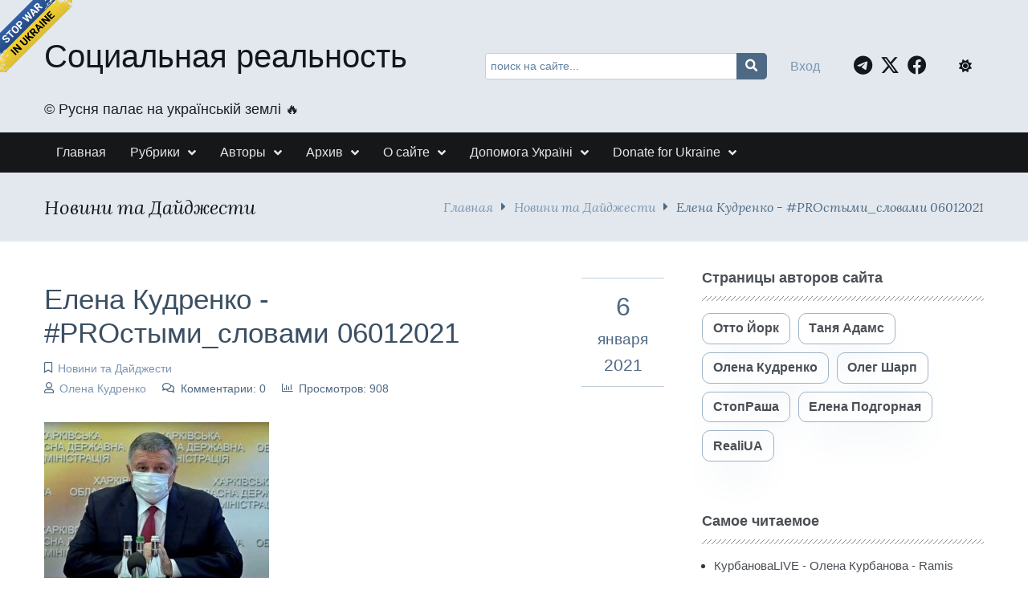

--- FILE ---
content_type: text/html; charset=UTF-8
request_url: https://www.srblog.co.ua/page/elena-kudrenko-prostymi_slovami-06012021
body_size: 15393
content:
<!DOCTYPE html><html lang="ru" prefix="og: http://ogp.me/ns# fb: http://ogp.me/ns/fb#"><head><meta charset="UTF-8"><title>#PROстыми_словами 06012021</title><meta name="viewport" content="width=device-width, initial-scale=1, shrink-to-fit=no"><meta name="generator" content="MaxSite CMS"><meta name="description" content="Елена Кудренко"><link rel="icon" href="https://www.srblog.co.ua/uploads/favicons/favicon.ico" type="image/png"><link rel="canonical" href="https://www.srblog.co.ua/page/elena-kudrenko-prostymi_slovami-06012021"><link rel="alternate" type="application/rss+xml" title="Все новые записи" href="https://www.srblog.co.ua/feed"><link rel="alternate" type="application/rss+xml" title="Все новые комментарии" href="https://www.srblog.co.ua/comments/feed"><link rel="alternate" type="application/rss+xml" title="Комментарии этой записи" href="https://www.srblog.co.ua/page/elena-kudrenko-prostymi_slovami-06012021/feed"><link rel="stylesheet" href="https://www.srblog.co.ua/application/maxsite/templates/mf/assets/css/berry/berry.css"><link rel="stylesheet" href="https://www.srblog.co.ua/application/maxsite/templates/mf/assets/css/themes/blue-gray.css"><script src="https://www.srblog.co.ua/application/maxsite/templates/mf/assets/js/berry.js"></script><link rel="stylesheet" href="https://www.srblog.co.ua/application/maxsite/templates/mf/assets/css/berry/dark.css"><link rel="stylesheet" href="https://www.srblog.co.ua/application/maxsite/templates/mf/assets/css/mf.css"><link rel="stylesheet" href="https://www.srblog.co.ua/application/maxsite/templates/mf/assets/css/mfont.css"><style>body{font-family:Arial,sans-serif}</style><script src="https://www.srblog.co.ua/application/maxsite/templates/mf/assets/js/jquery.min.js"></script><meta property="og:type" content="article"><meta property="og:title" content="#PROстыми_словами 06012021"><meta property="og:description" content="Елена Кудренко"><meta property="og:url" content="https://www.srblog.co.ua/page/elena-kudrenko-prostymi_slovami-06012021"><meta property="og:locale" content="ru_RU"><meta property="og:site_name" content="Социальная реальность"><meta property="twitter:title" content="#PROстыми_словами 06012021"><meta property="twitter:description" content="Елена Кудренко"><meta property="twitter:url" content="https://www.srblog.co.ua/page/elena-kudrenko-prostymi_slovami-06012021"><meta property="twitter:domain" content="https://www.srblog.co.ua/"><meta property="twitter:site" content="@StopRasha"><meta property="twitter:creator" content="@StopRasha"><meta property="og:image" content="https://www.srblog.co.ua/uploads/_pages/2369/mini/135820307_1075859899591547_1049007391562852310_o-900-600.jpg"><meta property="og:image:width" content="900"><meta property="og:image:height" content="600"><meta property="twitter:image" content="https://www.srblog.co.ua/uploads/_pages/2369/mini/135820307_1075859899591547_1049007391562852310_o-900-600.jpg"><meta property="twitter:card" content="summary_large_image"><link rel="stylesheet" href="https://www.srblog.co.ua/application/maxsite/templates/mf/assets/css/menu/menu1.css"><link rel="stylesheet" href="https://www.srblog.co.ua/application/maxsite/templates/mf/assets/css/fonts/lora.css"><link rel="stylesheet" href="https://www.srblog.co.ua/application/maxsite/templates/mf/assets/css/fonts/opensans.css"><link rel="stylesheet" href="https://www.srblog.co.ua/application/maxsite/templates/mf/assets/css/fonts/robotoslab.css"><!-- Global site tag (gtag.js) - Google Analytics --><script async src="https://www.googletagmanager.com/gtag/js?id=G-1BGQXS4P30"></script><script>
  window.dataLayer = window.dataLayer || [];
  function gtag(){dataLayer.push(arguments);}
  gtag('js', new Date());

  gtag('config', 'G-1BGQXS4P30');
</script><script type="text/javascript">
    (function(c,l,a,r,i,t,y){
        c[a]=c[a]||function(){(c[a].q=c[a].q||[]).push(arguments)};
        t=l.createElement(r);t.async=1;t.src="https://www.clarity.ms/tag/"+i;
        y=l.getElementsByTagName(r)[0];y.parentNode.insertBefore(t,y);
    })(window, document, "clarity", "script", "d0cy9iftmk");
</script><script type='text/javascript' src='https://platform-api.sharethis.com/js/sharethis.js#property=5f22f66cef19d300120e566c&product=sop' async='async'></script><script type="text/javascript">
    function wpguruLink() {
        var istS = 'С сайта:'; // Слово должно находится в кавычках!
        var copyR = '© Социальная реальность'; // Слово должно находится в кавычках!
        var body_element = document.getElementsByTagName('body')[0];
        var choose = window.getSelection();
        var myLink = document.location.href;
        var authorLink = "<br /><br />" + istS + ' ' + "<a href='"+myLink+"'>"+myLink+"</a><br />" + copyR;
        var copytext = choose + authorLink;
        var addDiv = document.createElement('div');
        addDiv.style.position='absolute';
        addDiv.style.left='-99999px';
        body_element.appendChild(addDiv);
        addDiv.innerHTML = copytext;
        choose.selectAllChildren(addDiv);
        window.setTimeout(function() {
            body_element.removeChild(addDiv);
        },0);
    }
    document.oncopy = wpguruLink;
</script><link rel="stylesheet" href="https://cdnjs.cloudflare.com/ajax/libs/font-awesome/6.7.2/css/all.min.css" integrity="sha512-Evv84Mr4kqVGRNSgIGL/F/aIDqQb7xQ2vcrdIwxfjThSH8CSR7PBEakCr51Ck+w+/U6swU2Im1vVX0SVk9ABhg==" crossorigin="anonymous" referrerpolicy="no-referrer" /><link rel="preload" href="https://www.srblog.co.ua/application/maxsite/templates/mf/assets/js/alpine.min.js" as="script"></head><body class="mso-body-all mso-body-page"><!-- Google Tag Manager (noscript) --><noscript><iframe src="https://www.googletagmanager.com/ns.html?id=GTM-5NXH3D9"height="0" width="0" style="display:none;visibility:hidden"></iframe></noscript><!-- End Google Tag Manager (noscript) --><div class="layout-center-wrap bg-primary100 dark:bg-primary800 dark:t-primary200 pad10-tb"><div class="layout-wrap flex flex-wrap-tablet flex-vcenter"><div class="flex-grow2 w100-tablet"><div class="h1 t-primary950 dark:t-primary200 hover-t-secondary600 hover-no-underline links-no-color"><a href="https://www.srblog.co.ua/">Социальная реальность</a></div><div class="mar5-b t-primary900 dark:t-primary200 t110">&#169;&#65039; Русня палає на українській землі &#128293;</div> </div><div class="flex-grow3 pad10-rl pad0-tablet"><form x-data="{text: ''}" @submit.prevent="if (text > '') window.location.href = 'https://www.srblog.co.ua/search/' + encodeURIComponent(text.replace(/%20/g, '+'));" method="get"><div class="pos-relative"> <input x-model="text" class="w100 t90 form-input pad40-r" type="search" name="s" placeholder="поиск на сайте..."> <button class="pos-absolute pos0-t pos0-r im-search button button1 icon0 pad0-tb pad10-rl h100 lh100" style="border-radius: 0 5px 5px 0; transform: translateX(2px);" type="submit"></button></div></form></div><div class="flex-grow1 w100-tablet flex flex-vcenter mar5-tb"><div class="flex-grow1 t-center t-left-tablet"><div x-data="{modalShow: false}"><a @click.prevent="modalShow = true" href="https://www.srblog.co.ua/login">Вход</a><!-- / <a class="" href="https://www.srblog.co.ua/registration">Регистрация</a> --><div x-show="modalShow" x-transition:enter.opacity.duration.500ms x-transition:leave.opacity.duration.400ms class="pos-fixed pos0-l pos0-t h100 w100 z-index99 bg-op60" x-cloak><div @click.outside="modalShow = false" class="pos-absolute w100 w600px-max bg-gray50 dark:bg-primary700 dark:t-primary200 pad40-rl t-left pad50-tb bor-solid bor2 bor-primary300 rounded5 t-gray900" style="left: 50%; top: 30%; transform: translate(-50%, -50%);"><span @click="modalShow = false" class="pos-absolute pos10-r pos0-t t150 t-primary700 dark:t-primary200 hover-t-primary600 cursor-pointer t-arial">&times;</span><form method="post" action="https://www.srblog.co.ua/login" name="flogin"><input type="hidden" value="https://www.srblog.co.ua/page/elena-kudrenko-prostymi_slovami-06012021" name="flogin_redirect"><input type="hidden" value="f4afcafd8e5c01efc86a458e37d0c78d" name="flogin_session_id"><div><label><span>Логин (email): </span><input class="w100 form-input" type="text" value="" name="flogin_user" required ></label></div><div class="mar20-t"><label><span>Пароль: </span><input class="w100 form-input" type="password" value="" name="flogin_password" required ></label></div><div class="mar30-t"><span></span><button class="button button1 im-sign-in-alt" type="submit" name="flogin_submit">Войти</button> или <a href="https://www.srblog.co.ua/registration">зарегистрироваться</a></div></form></div></div></div></div><div class="t-right pad20-rl t-center-tablet"><a class="fa-brands fa-telegram t150 pad10-r t-primary950 hover-t-primary400 dark:t-primary200" target="_blank" rel="nofollow" title="Telegram" href="//t.me/stoprasha"></a><a class="fa-brands fa-x-twitter t150 pad10-r t-primary950 hover-t-primary400 dark:t-primary200" target="_blank" rel="nofollow" title="Twitter" href="//twitter.com/StopRasha"></a><a class="fa-brands fa-facebook t150 pad10-r t-primary950 hover-t-primary400 dark:t-primary200" target="_blank" rel="nofollow" title="Facebook" href="//www.facebook.com/RealiUA/"></a> </div><div class="flex-grow0 pad10-rl t-center-tablet"><span x-data="{isDark: localStorage.getItem(KEY_THEME_DARK) === 'dark'}" @click="isDark = toggleThemeDark();" :class="isDark ? 'fas fa-moon' : 'fas fa-sun'" class="b-inline icon0 mar5-r cursor-pointer t-primary950 hover-t-primary400 dark:t-primary200 dark:hover-t-primary400" title="Dark/Light"></span> </div></div></div></div><div class="layout-center-wrap bg-gray950 dark:bg-primary850 pad5-tb b-shadow-var pos-sticky pos0-t z-index9"><div class="layout-wrap flex flex-wrap-tablet"><nav class="menu1 menu1-tablet b-clearfix"><input class="menu-control" type="checkbox" id="toggle2937819973"><label class="menu-control t-right" for="toggle2937819973"><span class="button button1 im-bars mar5-tb">Меню</span> </label><ul class="menu menu-no-load menu-hover menu-tablet animation-fade animation-fast"><li class="first"><a href="https://www.srblog.co.ua/"><span>Главная</span></a></li><li class="group group-num-1 group-default"><a href="#"><span>Рубрики</span></a><ul><li class="group-first"><a href="https://www.srblog.co.ua/category/authors"><span>Авторское</span></a></li><li><a href="https://www.srblog.co.ua/category/videoblogi"><span>Видеоблоги</span></a></li><li><a href="https://www.srblog.co.ua/category/news"><span>Новини та Дайджести</span></a></li><li><a href="https://www.srblog.co.ua/category/textblog"><span>ТекстБлог</span></a></li><li><a href="https://www.srblog.co.ua/category/opinions"><span>Мнения</span></a></li><li><a href="https://www.srblog.co.ua/category/thoughts"><span>Brief</span></a></li><li><a href="https://www.srblog.co.ua/category/war"><span>Війна</span></a></li><li class="group-last"><a href="https://www.srblog.co.ua/category/history"><span>История</span></a></li></ul></li><li class="group group-num-2"><a href="#"><span>Авторы</span></a><ul><li class="group-first"><a href="https://www.srblog.co.ua/author/10"><span>Олена Кудренко</span></a></li><li><a href="https://www.srblog.co.ua/author/6"><span>Отто Йорк</span></a></li><li><a href="https://www.srblog.co.ua/author/9"><span>Таня Адамс</span></a></li><li><a href="https://www.srblog.co.ua/author/3"><span>СтопРаша</span></a></li><li><a href="https://www.srblog.co.ua/author/17"><span>Елена Подгорная</span></a></li><li><a href="https://www.srblog.co.ua/author/12"><span>Олег Шарп</span></a></li><li class="group-last"><a href="https://www.srblog.co.ua/author/11"><span>RealiUA</span></a></li></ul></li><li class="group group-num-3"><a href="#"><span>Архив</span></a><ul><li class="group-first"><a href="https://www.srblog.co.ua/sitemap"><span>Карта сайта</span></a></li><li class="group-last"><a href="https://www.srblog.co.ua/page/linki"><span>Ссылки</span></a></li></ul></li><li class="group group-num-4"><a href="#"><span>О сайте</span></a><ul><li class="group-first"><a href="https://www.srblog.co.ua/page/about"><span>О сайте</span></a></li><li><a href="https://www.srblog.co.ua/page/rules"><span>Правила сайта</span></a></li><li class="group-last"><a href="https://www.srblog.co.ua/page/policy"><span>Политика приватности</span></a></li></ul></li><li class="group group-num-5"><a href="#"><span>Допомога Україні</span></a><ul><li class="group-first"><a href="https://www.srblog.co.ua/page/donate"><span>Допомога армії</span></a></li><li class="group-last"><a href="https://www.srblog.co.ua/page/donate2"><span>Гуманітарна допомога українцям</span></a></li></ul></li><li class="group group-num-6"><a href="#"><span>Donate for Ukraine</span></a><ul><li class="group-first"><a href="https://www.srblog.co.ua/page/donate1"><span>Support the Armed Forces</span></a></li><li class="last group-last"><a href="https://www.srblog.co.ua/page/donate3"><span>Humanitarian Assistance to Ukrainians</span></a></li></ul></li> </ul></nav></div></div><div class="layout-center-wrap bg-primary100 dark:bg-primary800 bor2 bor-solid-b bor-gray50 dark:bor-gray500 pad20-tb"><div class="layout-wrap flex flex-wrap-tablet flex-vcenter "><div class="flex-grow1"><h4 class="mar0 t-lora t-italic t-primary950 dark:t-primary200">Новини та Дайджести</h4></div><div class="flex-grow0 t-right mar10-tb t-lora t-italic t-primary600"><a href="https://www.srblog.co.ua/">Главная</a><i class="im-caret-right icon0 mar10-rl"></i><a href="https://www.srblog.co.ua/category/news">Новини та Дайджести</a><i class="im-caret-right icon0 mar10-rl"></i>Елена Кудренко - #PROстыми_словами 06012021</div></div></div><div class="layout-center-wrap my-main-container"><div class="layout-wrap"><div class="flex flex-wrap-tablet my-container-content-sidebar"><div class="w66 w100-tablet"><div><div class="content"><div class="mso-type-page"><div class="mso-page-only"><article><header class="mar30-tb flex"><div class="w80"><h1 class="t-primary700 dark:t-primary200 mar20-t mar10-b t220">Елена Кудренко - #PROстыми_словами 06012021</h1><span class="im-bookmark t-primary600 dark:t-primary400 link-no-color t90" title="Рубрика записи"><a href="https://www.srblog.co.ua/category/news">Новини та Дайджести</a></span><div><span class="im-user t-primary600 dark:t-primary400 link-no-color t90" title="Автор"><a href="https://www.srblog.co.ua/author/10">Олена Кудренко</a></span><span class="im-comments mar20-l t-primary600 dark:t-primary400 link-no-color t90">Комментарии: 0</span><span class="im-chart-bar mar20-l t-primary600 dark:t-primary400 link-no-color t90">Просмотров: 908</span></div></div><!-- /div--><div class="flex-grow0 t-center t-primary600 bor1 bor-primary200 bor-solid-tb pad20-rl pad10-tb flex-as-center"><div class="t200">6</div><div class="t120">января</div><div class="t130">2021</div></div><!-- /div--></header><div class="mso-page-content mso-type-page-content lightgallery1"><img src="https://www.srblog.co.ua/uploads/_pages/2369/mini/135820307_1075859899591547_1049007391562852310_o-280-210.jpg" alt="Елена Кудренко - #PROстыми_словами 06012021"><p>1. Омбудсмен Людмила Денисова обратилась в Конституционный суд Украины с прошением признать неконституционной медицинскую реформу, начатую в 2017 году. </p><p><noindex><a id="cut"></a></noindex></p><p>По ее словам, большинство государственных органов и служб оказались не готовы к пандемии Ковид-19, ни юридически, ни психологически. В частности, сложности мы получили из-за связки медицинской реформы с реформой децентрализации. </p><p>К Людмиле Денисовой, по ее словам, обращаются граждане, считающие, что медицинская реформа нарушила их права. А точнее - неготовность системы к пандемии. "Порушені права громадян у сфері охорони здоров’я мають бути відновлені та надалі забезпечуватися державою," - говорит Людмила Денисова. </p><p>Я думаю, что реформы, начатые в 2017 году, НОВОЕ правительство должно было бы завершить, у него на это было полтора года. И время на то, чтобы подготовиться к пандемии - тоже было. А права граждан нарушаются в первую очередь из-за недофинансирования больниц, отсутствия аппаратов ИВЛ, непрофессиональных решений и таких же кадров. И виновата в этом далеко не Супрун с ее реформой. </p><p>При старте реформы о Ковиде заранее никто ничего не мог знать, и тогда по логике давайте ничего и никогда не делать, а то вдруг завтра Львовское море выйдет из берегов и затопит всю Украину. А мы не готовы. Права граждан нарушим. </p><p>2. Турецкая артиллерия обстреляла российскую базу в Сирии, в то время, когда там летали российские вертолеты. О погибших пока неизвестно. </p><p>Хотя я хорошо помню, как года два назад (?) Путин официально на камеру вызывал к себе Шойгу и вопрошал: </p><p>- все ли войска выведены, Шойгу? </p><p>Тот отвечал: </p><p>- все. </p><p>Официально. </p><p>Турция, наверное, еще тогда посмотрела на Путина с Шойгу и решила:</p><p>- Ну, раз вышли, то можно обстреливать. Это же не русские... </p><p>3. Пенсионерка из Черниговской области (приводят пример журналисты) отказалась от мультиварки, и бойлер включала два раза в месяц, чтобы помыться. Все ради того, чтобы уложиться в 100 киловатт. По газу тоже - обогрев дома только на ночь, чтобы уложиться в субсидию. Основная часть пенсии уходит на лекарства и продукты. Таких пенсионеров очень много, а теперь все эти лазейки закрыли. </p><p>Сегодня читаю новости о новых случаях выхода людей на дороги и перекрытия движения - кажется, подключились Черновцы. Логично же. Бастовать - так бастовать! А Мосейчук могла бы оценивать индекс коммуналки - именно это является болевой точкой у большинства. </p><p>Я-то за НАТО и Евросоюз голосовала, "але то таке"... </p><p>4. Аваков: "Харьков всегда был ментовский город".</p><p>“Здесь единый кулак власти всегда был сильнее альтернативного кулака. Никакие националисты, никакие бандюки, никакие, так сказать, боковые авторитеты не будут здесь ничего решать и править. Более того, я буду этим заниматься специально сам. Если кто-то будет соответствующим образом проявляться или на что-то даже претендовать, будет демонстративная, неадекватная, несимметричная реакция”.</p><p>Добавлю от себя. Вы знаете, как напрягает близкая граница с РФ? И наличие здесь запоребриковых ртов на украинское имущество, возможности, потенциал? Если нас снова начнут раскачивать - я буду счастлива, если тот же Аваков сдержит свое слово. И он уж точно пересидит Зеленского во власти. Хотелось бы, чтобы хоть кто-то при этой зеленой власти не дал нам потерять крупный город. </p><p>Это мой дом, и он должен оставаться в Украине. Для меня, извините, это первично, если говорить про Авакова. </p><p>5. Немножко новостей в стиле Зе (что интересно тем, кому "надоела ваша война" и "мы вне политики"):</p><p>- в Киеве жильцы одного из домов очень страдали от того, что у их стены во дворе слишком часто справляли нужду прохожие. Их действительно было много - жильцы повесили видеокамеру с датчиком движения, и теперь при приближении несчастного включается свет и сирена. Помогло). </p><p>- В Дании показали мультфильм про мужчину с самым большим половым органом, в ролике говорится, что он "ничего не может с ним сделать". Хотя использует как поводок для собаки, или помогает соседу, когда тому не на что повесить флаг. А еще орган живет своей жизнью - например, крадет мороженое у ребенка. Кстати, мультик для детей 4-8 лет.</p><p> - Украинцам "разрешили" пополнять банковские карты на "Укрпочте". </p><p>Мне вот это слово "разрешили", сказанное про украинцев, режет слух. Заголовок писал малорос, 100%. </p><p>Кто и что будет нам, украинцам, запрещать?)</p><hr><p><noindex><a href="https://www.srblog.co.ua/go/aHR0cDovL3d3dy5wcm8tdmxhc25lLm5ldC8=" rel="nofollow" target="_blank"><img class="center" src="https://www.srblog.co.ua/uploads/authors/screen-shot-12-06-19-at-06.44-pm_.jpg" alt="Авторский блог Елены Кудренко PRO ВЛАСНЕ" title="Авторский блог Елены Кудренко PRO ВЛАСНЕ"></a></noindex></p><hr><div class="mso-clearfix"></div><div class="next-prev-page mso-clearfix t90 mar30-t hover-no-underline"><div class="b-left mar5-b"><a href="https://www.srblog.co.ua/page/elena-kudrenko-sejchas-ja-sdelaju-reklamu-rossijskoj-vakcine" title="Следующая запись"><i class="im-long-arrow-alt-left icon0 mar7-r"></i> Елена Кудренко - Сейчас я сделаю рекламу российской "вакцине"</a></div><div class="b-right mar5-b"><a href="https://www.srblog.co.ua/page/tanja-adams-dobroe-utro-sonnye-moi" title="Предыдущая запись">Таня Адамс - Доброе утро, сонные мои <i class="im-long-arrow-alt-right icon0 mar7-l"></i></a></div></div><aside><?php if (!defined('BASEPATH')) exit('No direct script access allowed'); ?><br><br><!-- ShareThis BEGIN --><div class="sharethis-inline-share-buttons"></div><!-- ShareThis END --><br><br><br><br><br><div class="mso-clearfix"></div><div class="hide-print mso-page-other-pages clearfix"><div class="t130 im-info-circle mar20-b">Другие записи сайта</div><div class="flex flex-wrap"><div class="w31 w49-tablet mar30-b links-no-color t-center lh120"><a class="my-hover-img" href="https://www.srblog.co.ua/page/helgi-sharp-ljubye-dejstvija-imejut-posledstvija" title="Helgi Sharp - Любые действия имеют последствия"><img class="w100" src="https://www.srblog.co.ua/uploads/_pages/1556/mini/93314553_778930975844564_5996659202968256512_n-640-480.jpg" alt="Helgi Sharp - Любые действия имеют последствия"><div></div></a><div class="mar5-t t90"><a href="https://www.srblog.co.ua/page/helgi-sharp-ljubye-dejstvija-imejut-posledstvija">Helgi Sharp - Любые действия имеют последствия</a></div></div><div class="w31 w49-tablet mar30-b links-no-color t-center lh120"><a class="my-hover-img" href="https://www.srblog.co.ua/page/elena-kudrenko-malenkaja-remarka" title="Елена Кудренко - Маленькая ремарка"><img class="w100" src="https://www.srblog.co.ua/uploads/background/mini/sr-640-480.png" alt="Елена Кудренко - Маленькая ремарка"><div></div></a><div class="mar5-t t90"><a href="https://www.srblog.co.ua/page/elena-kudrenko-malenkaja-remarka">Елена Кудренко - Маленькая ремарка</a></div></div><div class="w31 w49-tablet mar30-b links-no-color t-center lh120"><a class="my-hover-img" href="https://www.srblog.co.ua/page/kurbanovalive-olena-kurbanova-ramis-yunus-26062024" title="КурбановаLIVE - Олена Курбанова - Ramis Yunus 26.06.2024"><img class="w100" src="https://www.srblog.co.ua/uploads/_pages/6252/mini/photo1715190835-640-480.jpeg" alt="КурбановаLIVE - Олена Курбанова - Ramis Yunus 26.06.2024"><div></div></a><div class="mar5-t t90"><a href="https://www.srblog.co.ua/page/kurbanovalive-olena-kurbanova-ramis-yunus-26062024">КурбановаLIVE - Олена Курбанова - Ramis Yunus 26.06.2024</a></div></div><div class="w31 w49-tablet mar30-b links-no-color t-center lh120"><a class="my-hover-img" href="https://www.srblog.co.ua/page/kurbanovalive-olena-kurbanova-ramis-yunus-02102024" title="КурбановаLIVE - Олена Курбанова - Ramis Yunus 02.10.2024"><img class="w100" src="https://www.srblog.co.ua/uploads/_pages/6252/mini/photo1715190835-640-480.jpeg" alt="КурбановаLIVE - Олена Курбанова - Ramis Yunus 02.10.2024"><div></div></a><div class="mar5-t t90"><a href="https://www.srblog.co.ua/page/kurbanovalive-olena-kurbanova-ramis-yunus-02102024">КурбановаLIVE - Олена Курбанова - Ramis Yunus 02.10.2024</a></div></div><div class="w31 w49-tablet mar30-b links-no-color t-center lh120"><a class="my-hover-img" href="https://www.srblog.co.ua/page/pavel-kazarin-zapad-vvodit-sankcii-protiv-rezhima-lukashenko" title="Павел Казарин - Запад вводит санкции против режима Лукашенко"><img class="w100" src="https://www.srblog.co.ua/uploads/mini/sr-640-480.png" alt="Павел Казарин - Запад вводит санкции против режима Лукашенко"><div></div></a><div class="mar5-t t90"><a href="https://www.srblog.co.ua/page/pavel-kazarin-zapad-vvodit-sankcii-protiv-rezhima-lukashenko">Павел Казарин - Запад вводит санкции против режима Лукашенко</a></div></div><div class="w31 w49-tablet mar30-b links-no-color t-center lh120"><a class="my-hover-img" href="https://www.srblog.co.ua/page/aleksej-kopytko-samoe-slozhnoe-eto-zhdat-i-dogonjat" title="Алексей Копытько - Самое сложное – это ждать и догонять"><img class="w100" src="https://www.srblog.co.ua/uploads/_pages/6237/mini/800_0_1699029541-8126-640-480.jpg" alt="Алексей Копытько - Самое сложное – это ждать и догонять"><div></div></a><div class="mar5-t t90"><a href="https://www.srblog.co.ua/page/aleksej-kopytko-samoe-slozhnoe-eto-zhdat-i-dogonjat">Алексей Копытько - Самое сложное – это ждать и догонять</a></div></div></div></div></aside></div><!-- /.mso-page-content mso-type-page-content--></article></div><!-- /.</article> /.mso-page-only--><div class="mso-type-page-comments"></div><!-- /div.mso-type-page-comments --></div><!-- /div.mso-type-page --></div> </div></div><div class="w30 w100-tablet mar20-l mar0-l-tablet"><div class="flex-tablet flex-wrap-tablet flex-jc-around-tablet" id="mso_show_sidebar1"><div class="mso-widget mso-widget_1 mso-widget_1_1 mso-text_block_widget mso-text_block_widget_authors"><div class="mso-widget-header"><span>Страницы авторов сайта</span></div><a class="button button-outline1 hover-t-primary100 hover-bg-primary950 dark: button button-outline2 dark:hover-bg-primary800 t100 t-bold rounded10 links-no-color hover-no-underline mar10-b b-shadow5 hover-b-shadow" href="https://www.srblog.co.ua/author/6">Отто Йорк</a><a class="button button-outline1 hover-t-primary100 hover-bg-primary950 dark: button button-outline2 dark:hover-bg-primary800 t100 t-bold rounded10 links-no-color hover-no-underline mar10-b mar10-l b-shadow5 hover-b-shadow" href="https://www.srblog.co.ua/author/9">Таня Адамс</a><a class="button button-outline1 hover-t-primary100 hover-bg-primary950 dark: button button-outline2 dark:hover-bg-primary800 t100 t-bold rounded10 links-no-color hover-no-underline b-shadow5 hover-b-shadow" href="https://www.srblog.co.ua/author/10">Олена Кудренко</a><a class="button button-outline1 hover-t-primary100 hover-bg-primary950 dark: button button-outline2 dark:hover-bg-primary800 t100 t-bold rounded10 links-no-color hover-no-underline mar10-l b-shadow5 hover-b-shadow" href="https://www.srblog.co.ua/author/12">Олег Шарп</a><a class="button button-outline1 hover-t-primary100 hover-bg-primary950 dark: button button-outline2 dark:hover-bg-primary800 t100 t-bold rounded10 links-no-color hover-no-underline mar10-t b-shadow5 hover-b-shadow" href="https://www.srblog.co.ua/author/3">СтопРаша</a><a class="button button-outline1 hover-t-primary100 hover-bg-primary950 dark: button button-outline2 dark:hover-bg-primary800 t100 t-bold rounded10 links-no-color hover-no-underline mar10-t mar10-l b-shadow5 hover-b-shadow" href="https://www.srblog.co.ua/author/17">Елена Подгорная</a><a class="button button-outline1 hover-t-primary100 hover-bg-primary950 dark: button button-outline2 dark:hover-bg-primary800 t100 t-bold rounded10 links-no-color hover-no-underline mar10-t b-shadow5 hover-b-shadow" href="https://www.srblog.co.ua/author/11">RealiUA</a></div><div class="mso-widget mso-widget_2 mso-widget_1_2 mso-page_views_widget mso-page_views_widget_1"><div class="mso-widget-header"><span>Самое читаемое</span></div><ul class="mso-widget-list"><li><a href="https://www.srblog.co.ua/page/kurbanovalive-olena-kurbanova-ramis-yunus-21012026" title="Просмотров в сутки: 13">КурбановаLIVE - Олена Курбанова - Ramis Yunus 21.01.2026</a> <sup>13</sup></li><li><a href="https://www.srblog.co.ua/page/aleksej-kopytko-davos" title="Просмотров в сутки: 11">Алексей Копытько - Давос</a> <sup>11</sup></li><li><a href="https://www.srblog.co.ua/page/kurbanovalive-olena-kurbanova-ramis-yunus-14012026" title="Просмотров в сутки: 9">КурбановаLIVE - Олена Курбанова - Ramis Yunus 14.01.2026</a> <sup>9</sup></li><li><a href="https://www.srblog.co.ua/page/aleksej-kopytko-hozjaeva-mednoj-gory-putin-nazarbaev-tramp" title="Просмотров в сутки: 8">Алексей Копытько - Хозяева медной горы. Путин, Назарбаев, Трамп. </a> <sup>8</sup></li><li><a href="https://www.srblog.co.ua/page/sergej-klimovskij-maduro-skoro-potjanet-putina-na-dno" title="Просмотров в сутки: 7">Сергей Климовский - Мадуро скоро потянет “путина” на дно</a> <sup>7</sup></li><li><a href="https://www.srblog.co.ua/page/aleksej-kopytko-o-tekushhem-momente-2" title="Просмотров в сутки: 6">Алексей Копытько - О текущем моменте</a> <sup>6</sup></li><li><a href="https://www.srblog.co.ua/page/film-andreja-caplienko-absoljutnoe-zlo-18" title="Просмотров в сутки: 6">Фильм Андрея Цаплиенко - АБСОЛЮТНОЕ ЗЛО (18+)</a> <sup>6</sup></li><li><a href="https://www.srblog.co.ua/page/kurbanovalive-olena-kurbanova-ramis-yunus-07012026" title="Просмотров в сутки: 5">КурбановаLIVE - Олена Курбанова - Ramis Yunus 07.01.2026</a> <sup>5</sup></li><li><a href="https://www.srblog.co.ua/page/1418-dnej-vojny" title="Просмотров в сутки: 4">1418 дней войны</a> <sup>4</sup></li><li><a href="https://www.srblog.co.ua/page/sergej-klimovskij-plan-zelenskogo-trampa-i-varianty-moskvy" title="Просмотров в сутки: 4">Сергей Климовский - План Зеленского – Трампа и варианты Москвы</a> <sup>4</sup></li></ul></div><div class="mso-widget mso-widget_3 mso-widget_1_3 mso-text_block_widget mso-text_block_widget_ad_sb_wid_1"><?php if (!defined('BASEPATH')) exit('No direct script access allowed'); ?><script async src="https://pagead2.googlesyndication.com/pagead/js/adsbygoogle.js?client=ca-pub-8709183868655841"
     crossorigin="anonymous"></script><!-- ad_sb_wid_1 --><ins class="adsbygoogle"style="display:block"data-ad-client="ca-pub-8709183868655841"data-ad-slot="7066291948"data-ad-format="auto"data-full-width-responsive="true"></ins><script>
     (adsbygoogle = window.adsbygoogle || []).push({});
</script></div><div class="mso-widget mso-widget_4 mso-widget_1_4 mso-last_pages_widget mso-last_pages_widget_1"><div class="mso-widget-header"><span>Последние записи</span></div><h5><a href="https://www.srblog.co.ua/page/aleksej-kopytko-davos" title="Алексей Копытько - Давос">Алексей Копытько - Давос</a></h5><p>24/01/2026</p><hr><h5><a href="https://www.srblog.co.ua/page/kurbanovalive-olena-kurbanova-ramis-yunus-21012026" title="КурбановаLIVE - Олена Курбанова - Ramis Yunus 21.01.2026">КурбановаLIVE - Олена Курбанова - Ramis Yunus 21.01.2026</a></h5><p>21/01/2026</p><hr><h5><a href="https://www.srblog.co.ua/page/aleksej-kopytko-hozjaeva-mednoj-gory-putin-nazarbaev-tramp" title="Алексей Копытько - Хозяева медной горы. Путин, Назарбаев, Трамп. ">Алексей Копытько - Хозяева медной горы. Путин, Назарбаев, Трамп. </a></h5><p>20/01/2026</p><hr><h5><a href="https://www.srblog.co.ua/page/aleksej-kopytko-o-tekushhem-momente-2" title="Алексей Копытько - О текущем моменте">Алексей Копытько - О текущем моменте</a></h5><p>17/01/2026</p><hr><h5><a href="https://www.srblog.co.ua/page/kurbanovalive-olena-kurbanova-ramis-yunus-14012026" title="КурбановаLIVE - Олена Курбанова - Ramis Yunus 14.01.2026">КурбановаLIVE - Олена Курбанова - Ramis Yunus 14.01.2026</a></h5><p>14/01/2026</p><hr></div><div class="mso-widget mso-widget_5 mso-widget_1_5 mso-text_block_widget mso-text_block_widget_ad_sb_wid_2"><?php if (!defined('BASEPATH')) exit('No direct script access allowed'); ?><script async src="https://pagead2.googlesyndication.com/pagead/js/adsbygoogle.js?client=ca-pub-8709183868655841"
     crossorigin="anonymous"></script><!-- ad_sb_wid_2 --><ins class="adsbygoogle"style="display:block"data-ad-client="ca-pub-8709183868655841"data-ad-slot="7153921852"data-ad-format="auto"data-full-width-responsive="true"></ins><script>
     (adsbygoogle = window.adsbygoogle || []).push({});
</script></div><div class="mso-widget mso-widget_6 mso-widget_1_6 mso-category_widget mso-category_widget_0"><div class="mso-widget-header"><span>Рубрики</span></div><ul class="mso-widget-list"><li><a rel="nofollow" href="https://www.srblog.co.ua/category/news" title="Новини та Дайджести">Новини та Дайджести<sup>1534</sup></a></li><li><a rel="nofollow" href="https://www.srblog.co.ua/category/thoughts" title="Brief">Brief<sup>1104</sup></a></li><li><a rel="nofollow" href="https://www.srblog.co.ua/category/textblog" title="ТекстБлог">ТекстБлог<sup>1002</sup></a></li><li><a rel="nofollow" href="https://www.srblog.co.ua/category/opinions" title="Мнения">Мнения<sup>985</sup></a></li><li><a rel="nofollow" href="https://www.srblog.co.ua/category/videoblogi" title="Видеоблоги">Видеоблоги<sup>941</sup></a></li><li><a rel="nofollow" href="https://www.srblog.co.ua/category/authors" title="Авторское">Авторское<sup>737</sup></a></li><li><a rel="nofollow" href="https://www.srblog.co.ua/category/war" title="Війна">Війна<sup>288</sup></a></li><li><a rel="nofollow" href="https://www.srblog.co.ua/category/history" title="История">История<sup>117</sup></a></li></ul></div><div class="mso-widget mso-widget_7 mso-widget_1_7 mso-tagclouds_widget mso-tagclouds_widget_1"><div class="mso-widget-header"><span>Метки</span></div><div class="mso-tagclouds"><span style="font-size: 230%"><a href="https://www.srblog.co.ua/tag/%D0%A0%D0%BE%D0%BC%D0%B0%D0%BD+%D0%A6%D0%B8%D0%BC%D0%B1%D0%B0%D0%BB%D1%8E%D0%BA">Роман Цимбалюк</a><sub style="font-size: 12px;">681</sub></span> <span style="font-size: 224%"><a href="https://www.srblog.co.ua/tag/%D0%90%D0%BD%D1%82%D0%BE%D0%BD+%D0%A1%D0%B0%D0%BD%D1%87%D0%B5%D0%BD%D0%BA%D0%BE">Антон Санченко</a><sub style="font-size: 12px;">653</sub></span> <span style="font-size: 133%"><a href="https://www.srblog.co.ua/tag/%D0%A1%D0%B5%D1%80%D0%B3%D0%B5%D0%B9+%D0%9A%D0%BB%D0%B8%D0%BC%D0%BE%D0%B2%D1%81%D0%BA%D0%B8%D0%B9">Сергей Климовский</a><sub style="font-size: 12px;">211</sub></span> <span style="font-size: 126%"><a href="https://www.srblog.co.ua/tag/%D0%92%D0%BE%D0%BB%D0%BE%D0%B4%D0%B8%D0%BC%D0%B8%D1%80+%D0%92%E2%80%99%D1%8F%D1%82%D1%80%D0%BE%D0%B2%D0%B8%D1%87">Володимир В’ятрович</a><sub style="font-size: 12px;">176</sub></span> <span style="font-size: 121%"><a href="https://www.srblog.co.ua/tag/%D0%9E%D0%BB%D0%B5%D0%BD%D0%B0+%D0%9A%D1%83%D1%80%D0%B1%D0%B0%D0%BD%D0%BE%D0%B2%D0%B0">Олена Курбанова</a><sub style="font-size: 12px;">150</sub></span> <span style="font-size: 116%"><a href="https://www.srblog.co.ua/tag/%D0%90%D0%BB%D0%B5%D0%BA%D1%81%D0%B5%D0%B9+%D0%9A%D0%BE%D0%BF%D1%8B%D1%82%D1%8C%D0%BA%D0%BE">Алексей Копытько</a><sub style="font-size: 12px;">127</sub></span> <span style="font-size: 113%"><a href="https://www.srblog.co.ua/tag/Ramis+Yunus">Ramis Yunus</a><sub style="font-size: 12px;">115</sub></span> <span style="font-size: 110%"><a href="https://www.srblog.co.ua/tag/%D0%92%D1%96%D1%82%D0%B0%D0%BB%D1%96%D0%B9+%D0%9F%D0%BE%D1%80%D1%82%D0%BD%D0%B8%D0%BA%D0%BE%D0%B2">Віталій Портников</a><sub style="font-size: 12px;">99</sub></span> <span style="font-size: 110%"><a href="https://www.srblog.co.ua/tag/%D0%98%D0%B2%D0%B0%D0%BD+%D0%9B%D1%8E%D1%82%D1%8B%D0%B9">Иван Лютый</a><sub style="font-size: 12px;">98</sub></span> <span style="font-size: 105%"><a href="https://www.srblog.co.ua/tag/%D0%94%D0%BC%D0%B8%D1%82%D1%80%D0%BE+%D0%92%D0%BE%D0%B2%D0%BD%D1%8F%D0%BD%D0%BA%D0%BE">Дмитро Вовнянко</a><sub style="font-size: 12px;">73</sub></span> <span style="font-size: 102%"><a href="https://www.srblog.co.ua/tag/%D0%92%D0%B0%D0%BB%D0%B5%D0%BD%D1%82%D0%B8%D0%BD%D0%B0+%D0%95%D0%BC%D1%96%D0%BD%D0%BE%D0%B2%D0%B0">Валентина Емінова</a><sub style="font-size: 12px;">59</sub></span> <span style="font-size: 101%"><a href="https://www.srblog.co.ua/tag/%D0%9A%D0%B8%D1%80%D0%B8%D0%BB%D0%BB+%D0%94%D0%B0%D0%BD%D0%B8%D0%BB%D1%8C%D1%87%D0%B5%D0%BD%D0%BA%D0%BE">Кирилл Данильченко</a><sub style="font-size: 12px;">52</sub></span> <span style="font-size: 100%"><a href="https://www.srblog.co.ua/tag/%D0%A1%D0%B5%D1%80%D0%B3%D0%B5%D0%B9+%D0%90%D1%83%D1%81%D0%BB%D0%B5%D0%BD%D0%B4%D0%B5%D1%80">Сергей Ауслендер</a><sub style="font-size: 12px;">49</sub></span> <span style="font-size: 98%"><a href="https://www.srblog.co.ua/tag/%D0%92%D0%BE%D0%BB%D0%BE%D0%B4%D0%B8%D0%BC%D0%B8%D1%80+%D0%97%D0%B0%D0%B2%D0%B3%D0%BE%D1%80%D0%BE%D0%B4%D0%BD%D1%96%D0%B9">Володимир Завгородній</a><sub style="font-size: 12px;">42</sub></span> <span style="font-size: 98%"><a href="https://www.srblog.co.ua/tag/%D0%AE%D1%80%D0%B8%D0%B9+%D0%A5%D1%80%D0%B8%D1%81%D1%82%D0%B5%D0%BD%D0%B7%D0%B5%D0%BD">Юрий Христензен</a><sub style="font-size: 12px;">41</sub></span> <span style="font-size: 98%"><a href="https://www.srblog.co.ua/tag/%D0%9A%D0%BE%D1%81%D1%82%D1%8F%D0%BD%D1%82%D0%B8%D0%BD+%D0%9C%D0%B0%D1%88%D0%BE%D0%B2%D0%B5%D1%86%D1%8C">Костянтин Машовець</a><sub style="font-size: 12px;">40</sub></span> <span style="font-size: 98%"><a href="https://www.srblog.co.ua/tag/%D0%9E%D0%BB%D0%B5%D0%BA%D1%81%D1%96%D0%B9+%D0%9F%D0%B5%D1%82%D1%80%D0%BE%D0%B2">Олексій Петров</a><sub style="font-size: 12px;">40</sub></span> <span style="font-size: 97%"><a href="https://www.srblog.co.ua/tag/%D0%92%D0%B0%D0%BB%D0%B5%D1%80%D1%96%D0%B9+%D0%9F%D1%80%D0%BE%D0%B7%D0%B0%D0%BF%D0%B0%D1%81">Валерій Прозапас</a><sub style="font-size: 12px;">35</sub></span> <span style="font-size: 97%"><a href="https://www.srblog.co.ua/tag/%D0%94%D0%B5%D0%BD%D0%B8%D1%81+%D0%9A%D0%B0%D0%B7%D0%B0%D0%BD%D1%81%D0%BA%D0%B8%D0%B9">Денис Казанский</a><sub style="font-size: 12px;">34</sub></span> <span style="font-size: 96%"><a href="https://www.srblog.co.ua/tag/%D0%93%D0%BB%D1%96%D0%B1+%D0%91%D0%B0%D0%B1%D1%96%D1%87">Гліб Бабіч</a><sub style="font-size: 12px;">29</sub></span> <span style="font-size: 95%"><a href="https://www.srblog.co.ua/tag/%D0%91%D0%BE%D1%80%D0%B8%D1%81%D0%BB%D0%B0%D0%B2+%D0%91%D0%B5%D1%80%D0%B5%D0%B7%D0%B0">Борислав Береза</a><sub style="font-size: 12px;">24</sub></span> <span style="font-size: 94%"><a href="https://www.srblog.co.ua/tag/%D0%9E%D0%BB%D0%B5%D0%BD%D0%B0+%D0%94%D0%BE%D0%B1%D1%80%D0%BE%D0%B2%D0%BE%D0%BB%D1%8C%D1%81%D1%8C%D0%BA%D0%B0">Олена Добровольська</a><sub style="font-size: 12px;">21</sub></span> <span style="font-size: 94%"><a href="https://www.srblog.co.ua/tag/%D0%A2%D0%B0%D1%80%D0%B0%D1%81+%D0%A7%D0%BE%D1%80%D0%BD%D0%BE%D0%B2%D1%96%D0%BB">Тарас Чорновіл</a><sub style="font-size: 12px;">21</sub></span> <span style="font-size: 94%"><a href="https://www.srblog.co.ua/tag/%D0%90%D0%BB%D0%B5%D0%BA%D1%81%D0%B0%D0%BD%D0%B4%D1%80+%D0%91%D0%B0%D0%BB%D1%83">Александр Балу</a><sub style="font-size: 12px;">20</sub></span> <span style="font-size: 94%"><a href="https://www.srblog.co.ua/tag/%D0%9F%D0%B0%D0%B2%D0%B5%D0%BB+%D0%9A%D0%B0%D0%B7%D0%B0%D1%80%D0%B8%D0%BD">Павел Казарин</a><sub style="font-size: 12px;">19</sub></span> <span style="font-size: 94%"><a href="https://www.srblog.co.ua/tag/%D0%92%D1%96%D0%BA%D1%82%D0%BE%D1%80+%D0%A2%D0%B0%D1%80%D0%B0%D0%BD">Віктор Таран</a><sub style="font-size: 12px;">18</sub></span> <span style="font-size: 93%"><a href="https://www.srblog.co.ua/tag/%D0%90%D0%BB%D0%B5%D0%BA%D1%81%D0%B0%D0%BD%D0%B4%D1%80+%D0%9A%D0%BE%D0%B2%D0%B0%D0%BB%D0%B5%D0%BD%D0%BA%D0%BE">Александр Коваленко</a><sub style="font-size: 12px;">17</sub></span> <span style="font-size: 93%"><a href="https://www.srblog.co.ua/tag/%D0%9C%D0%B8%D1%80%D0%BE%D1%81%D0%BB%D0%B0%D0%B2+%D0%93%D0%B0%D0%B9">Мирослав Гай</a><sub style="font-size: 12px;">16</sub></span> <span style="font-size: 93%"><a href="https://www.srblog.co.ua/tag/%D0%9C%D0%B0%D1%80%D1%82%D0%B8%D0%BD+%D0%91%D1%80%D0%B5%D1%81%D1%82">Мартин Брест</a><sub style="font-size: 12px;">14</sub></span> <span style="font-size: 92%"><a href="https://www.srblog.co.ua/tag/%D0%9A%D0%B8%D1%80%D0%B8%D0%BB%D0%BB+%D0%A1%D0%B0%D0%B7%D0%BE%D0%BD%D0%BE%D0%B2">Кирилл Сазонов</a><sub style="font-size: 12px;">12</sub></span> <span style="font-size: 92%"><a href="https://www.srblog.co.ua/tag/%D0%AE%D1%80%D1%96%D0%B9+%D0%91%D0%BE%D0%B3%D0%B4%D0%B0%D0%BD%D0%BE%D0%B2">Юрій Богданов</a><sub style="font-size: 12px;">12</sub></span> <span style="font-size: 92%"><a href="https://www.srblog.co.ua/tag/%D0%A4%D0%B0%D1%88%D0%B8%D0%BA+%D0%94%D0%BE%D0%BD%D0%B5%D1%86%D1%8C%D0%BA%D0%B8%D0%B9">Фашик Донецький</a><sub style="font-size: 12px;">11</sub></span> <span style="font-size: 92%"><a href="https://www.srblog.co.ua/tag/%D0%90%D0%B3%D1%96%D1%8F+%D0%97%D0%B0%D0%B3%D1%80%D0%B5%D0%B1%D0%B5%D0%BB%D1%8C%D1%81%D1%8C%D0%BA%D0%B0">Агія Загребельська</a><sub style="font-size: 12px;">10</sub></span> <span style="font-size: 92%"><a href="https://www.srblog.co.ua/tag/%D0%AE%D1%80%D1%96%D0%B9+%D0%93%D1%83%D0%B4%D0%B8%D0%BC%D0%B5%D0%BD%D0%BA%D0%BE">Юрій Гудименко</a><sub style="font-size: 12px;">9</sub></span> <span style="font-size: 91%"><a href="https://www.srblog.co.ua/tag/Vasyl+Taras">Vasyl Taras</a><sub style="font-size: 12px;">8</sub></span> <span style="font-size: 91%"><a href="https://www.srblog.co.ua/tag/%D0%90%D0%BD%D0%B4%D1%80%D1%96%D0%B9+%D0%91%D0%B0%D1%83%D0%BC%D0%B5%D0%B9%D1%81%D1%82%D0%B5%D1%80">Андрій Баумейстер</a><sub style="font-size: 12px;">8</sub></span> <span style="font-size: 91%"><a href="https://www.srblog.co.ua/tag/%D0%A1%D0%BE%D1%84%D1%96%D1%8F+%D0%A4%D0%B5%D0%B4%D0%B8%D0%BD%D0%B0">Софія Федина</a><sub style="font-size: 12px;">7</sub></span> <span style="font-size: 91%"><a href="https://www.srblog.co.ua/tag/Alesha+Stupin">Alesha Stupin</a><sub style="font-size: 12px;">5</sub></span> <span style="font-size: 91%"><a href="https://www.srblog.co.ua/tag/Yigal+Levin">Yigal Levin</a><sub style="font-size: 12px;">5</sub></span> <span style="font-size: 91%"><a href="https://www.srblog.co.ua/tag/%D0%92%D0%B0%D0%BB%D0%B5%D1%80%D1%96%D0%B9+%D0%9A%D0%B0%D0%BB%D0%BD%D0%B8%D1%88">Валерій Калниш</a><sub style="font-size: 12px;">5</sub></span> <span style="font-size: 91%"><a href="https://www.srblog.co.ua/tag/%D0%9E%D0%BB%D0%B5%D0%BD%D0%B0+%D0%9C%D0%BE%D0%BD%D0%BE%D0%B2%D0%B0">Олена Монова</a><sub style="font-size: 12px;">5</sub></span> <span style="font-size: 91%"><a href="https://www.srblog.co.ua/tag/%D0%90%D0%BB%D0%B5%D0%BA%D1%81%D0%B0%D0%BD%D0%B4%D1%80+%D0%9A%D1%83%D1%88%D0%BD%D0%B0%D1%80%D1%8C">Александр Кушнарь</a><sub style="font-size: 12px;">4</sub></span> <span style="font-size: 91%"><a href="https://www.srblog.co.ua/tag/%D0%9C%D0%B8%D1%85%D0%B0%D0%B9%D0%BB%D0%BE+%D0%9F%D0%BE%D0%B4%D0%BE%D0%BB%D1%8F%D0%BA">Михайло Подоляк</a><sub style="font-size: 12px;">4</sub></span> <span style="font-size: 91%"><a href="https://www.srblog.co.ua/tag/%D0%9E%D0%BB%D0%B5%D0%BD%D0%B0+%D0%A2%D1%80%D0%B8%D0%B1%D1%83%D1%88%D0%BD%D0%B0">Олена Трибушна</a><sub style="font-size: 12px;">4</sub></span> <span style="font-size: 91%"><a href="https://www.srblog.co.ua/tag/%D0%A0%D0%BE%D0%BC%D0%B0%D0%BD+%D0%94%D0%BE%D0%BD%D1%96%D0%BA">Роман Донік</a><sub style="font-size: 12px;">4</sub></span> <span style="font-size: 90%"><a href="https://www.srblog.co.ua/tag/%D0%90%D0%BA%D1%96%D0%BC+%D0%93%D0%B0%D0%BB%D1%96%D0%BC%D0%BE%D0%B2">Акім Галімов</a><sub style="font-size: 12px;">3</sub></span> <span style="font-size: 90%"><a href="https://www.srblog.co.ua/tag/%D0%9A%D0%B0%D1%82%D0%B5%D1%80%D0%B8%D0%BD%D0%B0+%D0%92%D0%BE%D0%B4%D0%BE%D0%BD%D0%BE%D1%81%D0%BE%D0%B2%D0%B0">Катерина Водоносова</a><sub style="font-size: 12px;">3</sub></span> <span style="font-size: 90%"><a href="https://www.srblog.co.ua/tag/%D0%A0%D0%BE%D0%BC%D0%B0%D0%BD+%D0%A8%D1%80%D0%B0%D0%B9%D0%BA">Роман Шрайк</a><sub style="font-size: 12px;">3</sub></span> <span style="font-size: 90%"><a href="https://www.srblog.co.ua/tag/%D0%84%D0%B2%D0%B3%D0%B5%D0%BD+%D0%94%D0%B8%D0%BA%D0%B8%D0%B9">Євген Дикий</a><sub style="font-size: 12px;">2</sub></span> <span style="font-size: 90%"><a href="https://www.srblog.co.ua/tag/%D0%92%D0%B0%D0%BB%D0%B5%D1%80%D1%96%D0%B9+%D0%97%D0%B0%D0%BB%D1%83%D0%B6%D0%BD%D0%B8%D0%B9">Валерій Залужний</a><sub style="font-size: 12px;">2</sub></span> </div></div><div class="mso-widget mso-widget_8 mso-widget_1_8 mso-text_block_widget mso-text_block_widget_ad_sb_wid_3"><?php if (!defined('BASEPATH')) exit('No direct script access allowed'); ?><script async src="https://pagead2.googlesyndication.com/pagead/js/adsbygoogle.js?client=ca-pub-8709183868655841"
     crossorigin="anonymous"></script><!-- ad_sb_wid_3 --><ins class="adsbygoogle"style="display:block"data-ad-client="ca-pub-8709183868655841"data-ad-slot="4715460776"data-ad-format="auto"data-full-width-responsive="true"></ins><script>
     (adsbygoogle = window.adsbygoogle || []).push({});
</script></div></div></div></div></div></div><div class="layout-center-wrap bg-primary950 t-primary200 hide-print t90 pad30-tb links-no-color hover-no-color links-hover-t-primary100"><div class="layout-wrap flex flex-wrap"> <div class="w30 w45-tablet w100-tablet mar10-tb"> <h4 class="t-primary100">Случайные записи</h4><div><div class="mar15-tb flex"><a class="w100px-min" href="https://www.srblog.co.ua/page/anton-sanchenko-dajdzhest-3-lipnja-2022" title="Антон Санченко - Дайджест 3 липня 2022"><img src="https://www.srblog.co.ua/uploads/_pages/4491/mini/19262271_303-96-60.jpg" class="" alt="Антон Санченко - Дайджест 3 липня 2022"></a><div class="flex-grow1 mar10-l"><a href="https://www.srblog.co.ua/page/anton-sanchenko-dajdzhest-3-lipnja-2022" title="Антон Санченко - Дайджест 3 липня 2022">Антон Санченко - Дайджест 3 липня 2022</a></div></div><div class="mar15-tb flex"><a class="w100px-min" href="https://www.srblog.co.ua/page/kirill-danilchenko-itog-2022-kak-ukraina-prozhila-god-samoj-ozhestochennoj-vojny-so-vtoroj-mirovoj" title="Кирилл Данильченко - Итог 2022: как Украина прожила год самой ожесточенной войны со Второй мировой"><img src="https://www.srblog.co.ua/uploads/_pages/5236/mini/image7-96-60.jpg" class="" alt="Кирилл Данильченко - Итог 2022: как Украина прожила год самой ожесточенной войны со Второй мировой"></a><div class="flex-grow1 mar10-l"><a href="https://www.srblog.co.ua/page/kirill-danilchenko-itog-2022-kak-ukraina-prozhila-god-samoj-ozhestochennoj-vojny-so-vtoroj-mirovoj" title="Кирилл Данильченко - Итог 2022: как Украина прожила год самой ожесточенной войны со Второй мировой">Кирилл Данильченко - Итог 2022: как Украина прожила год самой ожесточенной войны со Второй мировой</a></div></div><div class="mar15-tb flex"><a class="w100px-min" href="https://www.srblog.co.ua/page/anton-sanchenko-dajdzhest-15-listopada-2023" title="Антон Санченко - Дайджест 15 листопада 2023"><img src="https://www.srblog.co.ua/uploads/_pages/5915/mini/wild_boar-96-60.jpg" class="" alt="Антон Санченко - Дайджест 15 листопада 2023"></a><div class="flex-grow1 mar10-l"><a href="https://www.srblog.co.ua/page/anton-sanchenko-dajdzhest-15-listopada-2023" title="Антон Санченко - Дайджест 15 листопада 2023">Антон Санченко - Дайджест 15 листопада 2023</a></div></div><div class="mar15-tb flex"><a class="w100px-min" href="https://www.srblog.co.ua/page/elena-kudrenko-odin-tank" title="Елена Кудренко - ОДИН ТАНК"><img src="https://www.srblog.co.ua/uploads/_pages/815/mini/74674474_726367117874162_8347415514124910592_n-96-60.jpg" class="" alt="Елена Кудренко - ОДИН ТАНК"></a><div class="flex-grow1 mar10-l"><a href="https://www.srblog.co.ua/page/elena-kudrenko-odin-tank" title="Елена Кудренко - ОДИН ТАНК">Елена Кудренко - ОДИН ТАНК</a></div></div><div class="mar15-tb flex"><a class="w100px-min" href="https://www.srblog.co.ua/page/dija-ili-o-kakoj-imenno-didzhitalizacii-nam-vtirajut" title="ДiЯ или о какой именно диджитализации нам втирают"><img src="https://www.srblog.co.ua/uploads/_pages/1246/mini/86269438_2767951856632766_6502641929946136576_n-96-60.jpg" class="" alt="ДiЯ или о какой именно диджитализации нам втирают"></a><div class="flex-grow1 mar10-l"><a href="https://www.srblog.co.ua/page/dija-ili-o-kakoj-imenno-didzhitalizacii-nam-vtirajut" title="ДiЯ или о какой именно диджитализации нам втирают">ДiЯ или о какой именно диджитализации нам втирают</a></div></div></div></div> <div class="w30 w45-tablet w100-tablet mar10-tb"> <h4 class="t-primary100">Метки</h4><div class="mso-tagclouds"><a class="mar5-r mar10-b pad5-tb pad10-rl b-inline bg-primary850 t-primary100 hover-bg-secondary750 hover-t-primary100 hover-no-underline" href="https://www.srblog.co.ua/tag/%D0%A0%D0%BE%D0%BC%D0%B0%D0%BD+%D0%A6%D0%B8%D0%BC%D0%B1%D0%B0%D0%BB%D1%8E%D0%BA" style="font-size: 90%">Роман Цимбалюк <sup>681</sup></a> <a class="mar5-r mar10-b pad5-tb pad10-rl b-inline bg-primary850 t-primary100 hover-bg-secondary750 hover-t-primary100 hover-no-underline" href="https://www.srblog.co.ua/tag/%D0%90%D0%BD%D1%82%D0%BE%D0%BD+%D0%A1%D0%B0%D0%BD%D1%87%D0%B5%D0%BD%D0%BA%D0%BE" style="font-size: 90%">Антон Санченко <sup>653</sup></a> <a class="mar5-r mar10-b pad5-tb pad10-rl b-inline bg-primary850 t-primary100 hover-bg-secondary750 hover-t-primary100 hover-no-underline" href="https://www.srblog.co.ua/tag/%D0%A1%D0%B5%D1%80%D0%B3%D0%B5%D0%B9+%D0%9A%D0%BB%D0%B8%D0%BC%D0%BE%D0%B2%D1%81%D0%BA%D0%B8%D0%B9" style="font-size: 90%">Сергей Климовский <sup>211</sup></a> <a class="mar5-r mar10-b pad5-tb pad10-rl b-inline bg-primary850 t-primary100 hover-bg-secondary750 hover-t-primary100 hover-no-underline" href="https://www.srblog.co.ua/tag/%D0%92%D0%BE%D0%BB%D0%BE%D0%B4%D0%B8%D0%BC%D0%B8%D1%80+%D0%92%E2%80%99%D1%8F%D1%82%D1%80%D0%BE%D0%B2%D0%B8%D1%87" style="font-size: 90%">Володимир В’ятрович <sup>176</sup></a> <a class="mar5-r mar10-b pad5-tb pad10-rl b-inline bg-primary850 t-primary100 hover-bg-secondary750 hover-t-primary100 hover-no-underline" href="https://www.srblog.co.ua/tag/%D0%9E%D0%BB%D0%B5%D0%BD%D0%B0+%D0%9A%D1%83%D1%80%D0%B1%D0%B0%D0%BD%D0%BE%D0%B2%D0%B0" style="font-size: 90%">Олена Курбанова <sup>150</sup></a> <a class="mar5-r mar10-b pad5-tb pad10-rl b-inline bg-primary850 t-primary100 hover-bg-secondary750 hover-t-primary100 hover-no-underline" href="https://www.srblog.co.ua/tag/%D0%90%D0%BB%D0%B5%D0%BA%D1%81%D0%B5%D0%B9+%D0%9A%D0%BE%D0%BF%D1%8B%D1%82%D1%8C%D0%BA%D0%BE" style="font-size: 90%">Алексей Копытько <sup>127</sup></a> <a class="mar5-r mar10-b pad5-tb pad10-rl b-inline bg-primary850 t-primary100 hover-bg-secondary750 hover-t-primary100 hover-no-underline" href="https://www.srblog.co.ua/tag/Ramis+Yunus" style="font-size: 90%">Ramis Yunus <sup>115</sup></a> <a class="mar5-r mar10-b pad5-tb pad10-rl b-inline bg-primary850 t-primary100 hover-bg-secondary750 hover-t-primary100 hover-no-underline" href="https://www.srblog.co.ua/tag/%D0%92%D1%96%D1%82%D0%B0%D0%BB%D1%96%D0%B9+%D0%9F%D0%BE%D1%80%D1%82%D0%BD%D0%B8%D0%BA%D0%BE%D0%B2" style="font-size: 90%">Віталій Портников <sup>99</sup></a> <a class="mar5-r mar10-b pad5-tb pad10-rl b-inline bg-primary850 t-primary100 hover-bg-secondary750 hover-t-primary100 hover-no-underline" href="https://www.srblog.co.ua/tag/%D0%98%D0%B2%D0%B0%D0%BD+%D0%9B%D1%8E%D1%82%D1%8B%D0%B9" style="font-size: 90%">Иван Лютый <sup>98</sup></a> <a class="mar5-r mar10-b pad5-tb pad10-rl b-inline bg-primary850 t-primary100 hover-bg-secondary750 hover-t-primary100 hover-no-underline" href="https://www.srblog.co.ua/tag/%D0%94%D0%BC%D0%B8%D1%82%D1%80%D0%BE+%D0%92%D0%BE%D0%B2%D0%BD%D1%8F%D0%BD%D0%BA%D0%BE" style="font-size: 90%">Дмитро Вовнянко <sup>73</sup></a> <a class="mar5-r mar10-b pad5-tb pad10-rl b-inline bg-primary850 t-primary100 hover-bg-secondary750 hover-t-primary100 hover-no-underline" href="https://www.srblog.co.ua/tag/%D0%92%D0%B0%D0%BB%D0%B5%D0%BD%D1%82%D0%B8%D0%BD%D0%B0+%D0%95%D0%BC%D1%96%D0%BD%D0%BE%D0%B2%D0%B0" style="font-size: 90%">Валентина Емінова <sup>59</sup></a> <a class="mar5-r mar10-b pad5-tb pad10-rl b-inline bg-primary850 t-primary100 hover-bg-secondary750 hover-t-primary100 hover-no-underline" href="https://www.srblog.co.ua/tag/%D0%9A%D0%B8%D1%80%D0%B8%D0%BB%D0%BB+%D0%94%D0%B0%D0%BD%D0%B8%D0%BB%D1%8C%D1%87%D0%B5%D0%BD%D0%BA%D0%BE" style="font-size: 90%">Кирилл Данильченко <sup>52</sup></a> <a class="mar5-r mar10-b pad5-tb pad10-rl b-inline bg-primary850 t-primary100 hover-bg-secondary750 hover-t-primary100 hover-no-underline" href="https://www.srblog.co.ua/tag/%D0%A1%D0%B5%D1%80%D0%B3%D0%B5%D0%B9+%D0%90%D1%83%D1%81%D0%BB%D0%B5%D0%BD%D0%B4%D0%B5%D1%80" style="font-size: 90%">Сергей Ауслендер <sup>49</sup></a> <a class="mar5-r mar10-b pad5-tb pad10-rl b-inline bg-primary850 t-primary100 hover-bg-secondary750 hover-t-primary100 hover-no-underline" href="https://www.srblog.co.ua/tag/%D0%92%D0%BE%D0%BB%D0%BE%D0%B4%D0%B8%D0%BC%D0%B8%D1%80+%D0%97%D0%B0%D0%B2%D0%B3%D0%BE%D1%80%D0%BE%D0%B4%D0%BD%D1%96%D0%B9" style="font-size: 90%">Володимир Завгородній <sup>42</sup></a> <a class="mar5-r mar10-b pad5-tb pad10-rl b-inline bg-primary850 t-primary100 hover-bg-secondary750 hover-t-primary100 hover-no-underline" href="https://www.srblog.co.ua/tag/%D0%AE%D1%80%D0%B8%D0%B9+%D0%A5%D1%80%D0%B8%D1%81%D1%82%D0%B5%D0%BD%D0%B7%D0%B5%D0%BD" style="font-size: 90%">Юрий Христензен <sup>41</sup></a> <a class="mar5-r mar10-b pad5-tb pad10-rl b-inline bg-primary850 t-primary100 hover-bg-secondary750 hover-t-primary100 hover-no-underline" href="https://www.srblog.co.ua/tag/%D0%9A%D0%BE%D1%81%D1%82%D1%8F%D0%BD%D1%82%D0%B8%D0%BD+%D0%9C%D0%B0%D1%88%D0%BE%D0%B2%D0%B5%D1%86%D1%8C" style="font-size: 90%">Костянтин Машовець <sup>40</sup></a> <a class="mar5-r mar10-b pad5-tb pad10-rl b-inline bg-primary850 t-primary100 hover-bg-secondary750 hover-t-primary100 hover-no-underline" href="https://www.srblog.co.ua/tag/%D0%9E%D0%BB%D0%B5%D0%BA%D1%81%D1%96%D0%B9+%D0%9F%D0%B5%D1%82%D1%80%D0%BE%D0%B2" style="font-size: 90%">Олексій Петров <sup>40</sup></a> <a class="mar5-r mar10-b pad5-tb pad10-rl b-inline bg-primary850 t-primary100 hover-bg-secondary750 hover-t-primary100 hover-no-underline" href="https://www.srblog.co.ua/tag/%D0%92%D0%B0%D0%BB%D0%B5%D1%80%D1%96%D0%B9+%D0%9F%D1%80%D0%BE%D0%B7%D0%B0%D0%BF%D0%B0%D1%81" style="font-size: 90%">Валерій Прозапас <sup>35</sup></a> <a class="mar5-r mar10-b pad5-tb pad10-rl b-inline bg-primary850 t-primary100 hover-bg-secondary750 hover-t-primary100 hover-no-underline" href="https://www.srblog.co.ua/tag/%D0%94%D0%B5%D0%BD%D0%B8%D1%81+%D0%9A%D0%B0%D0%B7%D0%B0%D0%BD%D1%81%D0%BA%D0%B8%D0%B9" style="font-size: 90%">Денис Казанский <sup>34</sup></a> <a class="mar5-r mar10-b pad5-tb pad10-rl b-inline bg-primary850 t-primary100 hover-bg-secondary750 hover-t-primary100 hover-no-underline" href="https://www.srblog.co.ua/tag/%D0%93%D0%BB%D1%96%D0%B1+%D0%91%D0%B0%D0%B1%D1%96%D1%87" style="font-size: 90%">Гліб Бабіч <sup>29</sup></a> </div></div> <div class="w30 w100-tablet mar10-tb"> <h4 class="t-primary100">Информация</h4> <div>Блуждая в потоках дезинформации, <br>каждый может найти свою… удобную для него правду.<br><hr>Власть искусного пропагандиста так велика, что он может придать человеческому мышлению любую требуемую форму, и даже самые развитые, самые независимые в своих взглядах люди не могут целиком избежать этого влияния, если их надолго изолировать от всех других источников информации.</div> </div> </div></div><div class="layout-center-wrap bg-primary950"><div class="layout-wrap flex flex-wrap"><div class="w3col w48-tablet w100-tablet t-center pad10"><!-- MyCounter v.2.0 --><script type="text/javascript"><!--
my_id = 169061;
my_width = 88;
my_height = 31;
my_alt = "MyCounter - счётчик и статистика (посетителей и хитов сегодня)";
//--></script><script type="text/javascript"
  src="https://get.mycounter.ua/counter2.0.js">
</script><noscript><a target="_blank" href="https://mycounter.ua/"><imgsrc="https://get.mycounter.ua/counter.php?id=169061"title="MyCounter - счётчик и статистика (посетителей и хитов сегодня)"alt="MyCounter - счётчик и статистика (посетителей и хитов сегодня)"width="88" height="31" border="0" /></a></noscript><!--/ MyCounter --></div><div class="w3col w96-tablet w100-tablet t-center pad10"><script type='text/javascript' id='clustrmaps' src='//cdn.clustrmaps.com/map_v2.js?cl=ffffff&w=300&t=tt&d=qaBIyhLk7lsGtYpBtzb85ibWRBEQKTkXn7sLbFWpeXY&co=11171d'></script></div><div class="w3col w48-tablet w100-tablet t-center pad10"><!-- I.UA counter --><a href="https://www.i.ua/" rel="nofollow" target="_blank" onclick="this.href='https://i.ua/r.php?226051';" title="Rated by I.UA"><script type="text/javascript"><!--
iS='http'+(window.location.protocol=='https:'?'s':'')+
'://r.i.ua/s?u226051&p118&n'+Math.random();
iD=document;if(!iD.cookie)iD.cookie="b=b; path=/";if(iD.cookie)iS+='&c1';
iS+='&d'+(screen.colorDepth?screen.colorDepth:screen.pixelDepth)
+"&w"+screen.width+'&h'+screen.height;
iT=iR=iD.referrer.replace(iP=/^[a-z]*:\/\//,'');iH=window.location.href.replace(iP,'');
((iI=iT.indexOf('/'))!=-1)?(iT=iT.substring(0,iI)):(iI=iT.length);
if(iT!=iH.substring(0,iI))iS+='&f'+escape(iR);
iS+='&r'+escape(iH);
iD.write('<img src="'+iS+'" border="0" width="88" height="31" />');
//--></script></a><!-- End of I.UA counter --><br><br></div></div> </div><div class="layout-center-wrap"><div class="flex flex-wrap flex-vcenter bg-primary950 t-white links-no-color"><div class="w3col w50-tablet w100-tablet flex-as-stretch t-center bg-primary950 pad10-rl pad20-tb flex flex-vcenter flex-hcenter"><h2 class="mar0 t-primary100 t110 hover-no-underline"><a href="https://www.srblog.co.ua/">СтопРаша</a></h2></div><div class="w3col w50-tablet w100-tablet pad50-tb pad10-rl b-flex flex-jc-center"><i class="fa-brands fa-telegram t180 pad10-r t-primary100 lh100"></i> <div><div><a href="https://t.me/stoprasha" target="_blank" rel="nofollow">Telegram</a></div></div></div> <div class="w3col w50-tablet w100-tablet pad50-tb pad10-rl b-flex flex-jc-center"><i class="fa-brands fa-x-twitter t180 pad10-r t-primary100 lh100"></i> <div><div><a href="https://twitter.com/StopRasha" target="_blank" rel="nofollow">Twitter</a></div></div></div><div class="w3col w50-tablet w100-tablet pad50-tb pad10-rl b-flex flex-jc-center"><i class="fa-brands fa-facebook t180 pad10-r t-primary100 lh100"></i><div><div><a href="https://www.facebook.com/RealiUA/" target="_blank" rel="nofollow">Facebook</a></div></div></div></div> </div><div class="layout-center-wrap bg-primary950 t-primary650 t90 pad20-tb links-no-color hide-print"><div class="layout-wrap">&copy; Социальная реальность | Jan. 2026 | <a href="https://www.srblog.co.ua/login">Вход</a></div></div><script type="application/ld+json">{"@context":"http://www.schema.org","@type":"BreadcrumbList","itemListElement":[[{"@type":"ListItem","position":1,"item":{"@type":"WebPage","@id":"https://www.srblog.co.ua/category/news","name":"Новини та Дайджести"}}]]}</script><script type="application/ld+json">{"@context":"http://schema.org","@type":"Article","headline":"Елена Кудренко - #PROстыми_словами 06012021","author":"Олена Кудренко","datePublished":"2021-01-06 17:47:50","dateModified":"2021-01-06 19:12:10","url":"https://www.srblog.co.ua/page/elena-kudrenko-prostymi_slovami-06012021","mainEntityOfPage":"https://www.srblog.co.ua/page/elena-kudrenko-prostymi_slovami-06012021","publisher":{"@type":"Organization","name":"Социальная реальность","logo":{"@type":"ImageObject","url":"https://www.srblog.co.ua/application/maxsite/templates/mf/assets/images/logos/Organization_logo.png"}},"articleSection":"Новини та Дайджести","image":"https://www.srblog.co.ua/uploads/_pages/2369/135820307_1075859899591547_1049007391562852310_o.jpg"}</script><a href="https://bank.gov.ua/en/news/all/natsionalniy-bank-vidkriv-spetsrahunok-dlya-zboru-koshtiv-na-potrebi-armiyi" class="em-ribbon" style="position: absolute; left:0; top:0; width: 90px; height: 90px; background: url('http://stfalcon.github.io/stopwar/img/stop-war-in-ukraine.png'); z-index: 2013; border: 0;" title="Do something to stop this war! Russians are killing our children and civilians!" target="_blank"></a><script src="//www.srblog.co.ua/application/maxsite/plugins/lightbox/js/jquery.lightbox.js"></script><script>$(function(){lburl = '//www.srblog.co.ua/application/maxsite/plugins/lightbox/images/';$('div.gallery a').lightBox({imageLoading: lburl+'lightbox-ico-loading.gif',imageBtnClose: lburl+'lightbox-btn-close.gif',imageBtnPrev: lburl+'lightbox-btn-prev.gif',imageBtnNext: lburl+'lightbox-btn-next.gif',imageBlank: lburl+'lightbox-blank.gif',txtImage: 'Изображение',txtOf: 'из',});
$('a.lightbox').lightBox({imageLoading: lburl+'lightbox-ico-loading.gif',imageBtnClose: lburl+'lightbox-btn-close.gif',imageBtnPrev: lburl+'lightbox-btn-prev.gif',imageBtnNext: lburl+'lightbox-btn-next.gif',imageBlank: lburl+'lightbox-blank.gif',txtImage: 'Изображение',txtOf: 'из',});
});</script><link rel="stylesheet" href="//www.srblog.co.ua/application/maxsite/plugins/lightbox/css/jquery.lightbox-0.5.css"><script>window.addEventListener("load", () => {
$(".lightgallery").lightGallery({pause: 3000});
$(".lightgallery-thumb").lightGallery({thumbnail:true, selector:".gl", pause: 3000});
$(".lightgallery1").lightGallery({thumbnail:false, selector:".gl", pause: 3000});
});</script><script src="https://www.srblog.co.ua/application/maxsite/templates/mf/assets/js/alpine.min.js"></script><link rel="stylesheet" href="https://www.srblog.co.ua/application/maxsite/templates/mf/assets/css/profiles/fontawesome6-lazy.css"><script src="https://www.srblog.co.ua/application/maxsite/templates/mf/distr/lightgallery/js/lightgallery-all.min.js"></script><link rel="stylesheet" href="https://www.srblog.co.ua/application/maxsite/templates/mf/distr/lightgallery/css/lightgallery.css"><script src="https://www.srblog.co.ua/application/maxsite/templates/mf/assets/js/lazy/my.js"></script><script src="https://www.srblog.co.ua/application/maxsite/templates/mf/assets/js/lazy/wow.min.js"></script></body></html>

--- FILE ---
content_type: text/html; charset=utf-8
request_url: https://www.google.com/recaptcha/api2/aframe
body_size: 267
content:
<!DOCTYPE HTML><html><head><meta http-equiv="content-type" content="text/html; charset=UTF-8"></head><body><script nonce="H-pA1aIxyxjV0SfgGs9mLg">/** Anti-fraud and anti-abuse applications only. See google.com/recaptcha */ try{var clients={'sodar':'https://pagead2.googlesyndication.com/pagead/sodar?'};window.addEventListener("message",function(a){try{if(a.source===window.parent){var b=JSON.parse(a.data);var c=clients[b['id']];if(c){var d=document.createElement('img');d.src=c+b['params']+'&rc='+(localStorage.getItem("rc::a")?sessionStorage.getItem("rc::b"):"");window.document.body.appendChild(d);sessionStorage.setItem("rc::e",parseInt(sessionStorage.getItem("rc::e")||0)+1);localStorage.setItem("rc::h",'1769649816397');}}}catch(b){}});window.parent.postMessage("_grecaptcha_ready", "*");}catch(b){}</script></body></html>

--- FILE ---
content_type: text/css
request_url: https://www.srblog.co.ua/application/maxsite/templates/mf/distr/lightgallery/css/lightgallery.css
body_size: 3085
content:
@font-face {
font-family: 'lg';
src: url("../fonts/lg.woff?v1221") format("woff");
font-weight: normal;
font-style: normal;
}
.lg-icon {
font-family: 'lg';
speak: none;
font-style: normal;
font-weight: normal;
font-variant: normal;
text-transform: none;
line-height: 1;
/* Better Font Rendering =========== */
-webkit-font-smoothing: antialiased;
-moz-osx-font-smoothing: grayscale;
}

.lg-actions .lg-next, .lg-actions .lg-prev {
background-color: rgba(0, 0, 0, 0.45);
border-radius: 2px;
color: #999;
cursor: pointer;
display: block;
font-size: 22px;
margin-top: -10px;
padding: 8px 10px 9px;
position: absolute;
top: 50%;
z-index: 1080;
}
.lg-actions .lg-next.disabled, .lg-actions .lg-prev.disabled {
pointer-events: none;
opacity: 0.5;
}
.lg-actions .lg-next:hover, .lg-actions .lg-prev:hover {
color: #FFF;
}
.lg-actions .lg-next {
right: 20px;
}
.lg-actions .lg-next:before {
content: "\e095";
}
.lg-actions .lg-prev {
left: 20px;
}
.lg-actions .lg-prev:after {
content: "\e094";
}

@-webkit-keyframes lg-right-end {
0% {
left: 0;
}
50% {
left: -30px;
}
100% {
left: 0;
}
}
@-moz-keyframes lg-right-end {
0% {
left: 0;
}
50% {
left: -30px;
}
100% {
left: 0;
}
}
@-ms-keyframes lg-right-end {
0% {
left: 0;
}
50% {
left: -30px;
}
100% {
left: 0;
}
}
@keyframes lg-right-end {
0% {
left: 0;
}
50% {
left: -30px;
}
100% {
left: 0;
}
}
@-webkit-keyframes lg-left-end {
0% {
left: 0;
}
50% {
left: 30px;
}
100% {
left: 0;
}
}
@-moz-keyframes lg-left-end {
0% {
left: 0;
}
50% {
left: 30px;
}
100% {
left: 0;
}
}
@-ms-keyframes lg-left-end {
0% {
left: 0;
}
50% {
left: 30px;
}
100% {
left: 0;
}
}
@keyframes lg-left-end {
0% {
left: 0;
}
50% {
left: 30px;
}
100% {
left: 0;
}
}
.lg-outer.lg-right-end .lg-object {
-webkit-animation: lg-right-end 0.3s;
-o-animation: lg-right-end 0.3s;
animation: lg-right-end 0.3s;
position: relative;
}
.lg-outer.lg-left-end .lg-object {
-webkit-animation: lg-left-end 0.3s;
-o-animation: lg-left-end 0.3s;
animation: lg-left-end 0.3s;
position: relative;
}

.lg-toolbar {
z-index: 1082;
left: 0;
position: absolute;
top: 0;
width: 100%;
background-color: rgba(0, 0, 0, 0.45);
}
.lg-toolbar .lg-icon {
color: #999;
cursor: pointer;
float: right;
font-size: 24px;
height: 47px;
line-height: 27px;
padding: 10px 0;
text-align: center;
width: 50px;
text-decoration: none !important;
outline: medium none;
-webkit-transition: color 0.2s linear;
-o-transition: color 0.2s linear;
transition: color 0.2s linear;
}
.lg-toolbar .lg-icon:hover {
color: #FFF;
}
.lg-toolbar .lg-close:after {
content: "\e070";
}
.lg-toolbar .lg-download:after {
content: "\e0f2";
}

.lg-sub-html {
background-color: rgba(0, 0, 0, 0.45);
bottom: 0;
color: #EEE;
font-size: 16px;
left: 0;
padding: 10px 40px;
position: fixed;
right: 0;
text-align: center;
z-index: 1080;
}
.lg-sub-html h4 {
margin: 0;
font-size: 13px;
font-weight: bold;
}
.lg-sub-html p {
font-size: 12px;
margin: 5px 0 0;
}

#lg-counter {
color: #999;
display: inline-block;
font-size: 16px;
padding-left: 20px;
padding-top: 12px;
vertical-align: middle;
}

.lg-toolbar, .lg-prev, .lg-next {
opacity: 1;
-webkit-transition: -webkit-transform 0.35s cubic-bezier(0, 0, 0.25, 1) 0s, opacity 0.35s cubic-bezier(0, 0, 0.25, 1) 0s, color 0.2s linear;
-moz-transition: -moz-transform 0.35s cubic-bezier(0, 0, 0.25, 1) 0s, opacity 0.35s cubic-bezier(0, 0, 0.25, 1) 0s, color 0.2s linear;
-o-transition: -o-transform 0.35s cubic-bezier(0, 0, 0.25, 1) 0s, opacity 0.35s cubic-bezier(0, 0, 0.25, 1) 0s, color 0.2s linear;
transition: transform 0.35s cubic-bezier(0, 0, 0.25, 1) 0s, opacity 0.35s cubic-bezier(0, 0, 0.25, 1) 0s, color 0.2s linear;
}

.lg-hide-items .lg-prev {
opacity: 0;
-webkit-transform: translate3d(-10px, 0, 0);
transform: translate3d(-10px, 0, 0);
}
.lg-hide-items .lg-next {
opacity: 0;
-webkit-transform: translate3d(10px, 0, 0);
transform: translate3d(10px, 0, 0);
}
.lg-hide-items .lg-toolbar {
opacity: 0;
-webkit-transform: translate3d(0, -10px, 0);
transform: translate3d(0, -10px, 0);
}

body:not(.lg-from-hash) .lg-outer.lg-start-zoom .lg-object {
-webkit-transform: scale3d(0.5, 0.5, 0.5);
transform: scale3d(0.5, 0.5, 0.5);
opacity: 0;
-webkit-transition: -webkit-transform 250ms cubic-bezier(0, 0, 0.25, 1) 0s, opacity 250ms cubic-bezier(0, 0, 0.25, 1) !important;
-moz-transition: -moz-transform 250ms cubic-bezier(0, 0, 0.25, 1) 0s, opacity 250ms cubic-bezier(0, 0, 0.25, 1) !important;
-o-transition: -o-transform 250ms cubic-bezier(0, 0, 0.25, 1) 0s, opacity 250ms cubic-bezier(0, 0, 0.25, 1) !important;
transition: transform 250ms cubic-bezier(0, 0, 0.25, 1) 0s, opacity 250ms cubic-bezier(0, 0, 0.25, 1) !important;
-webkit-transform-origin: 50% 50%;
-moz-transform-origin: 50% 50%;
-ms-transform-origin: 50% 50%;
transform-origin: 50% 50%;
}
body:not(.lg-from-hash) .lg-outer.lg-start-zoom .lg-item.lg-complete .lg-object {
-webkit-transform: scale3d(1, 1, 1);
transform: scale3d(1, 1, 1);
opacity: 1;
}

.lg-outer .lg-thumb-outer {
background-color: #0D0A0A;
bottom: 0;
position: absolute;
width: 100%;
z-index: 1080;
max-height: 350px;
-webkit-transform: translate3d(0, 100%, 0);
transform: translate3d(0, 100%, 0);
-webkit-transition: -webkit-transform 0.25s cubic-bezier(0, 0, 0.25, 1) 0s;
-moz-transition: -moz-transform 0.25s cubic-bezier(0, 0, 0.25, 1) 0s;
-o-transition: -o-transform 0.25s cubic-bezier(0, 0, 0.25, 1) 0s;
transition: transform 0.25s cubic-bezier(0, 0, 0.25, 1) 0s;
}
.lg-outer .lg-thumb-outer.lg-grab .lg-thumb-item {
cursor: -webkit-grab;
cursor: -moz-grab;
cursor: -o-grab;
cursor: -ms-grab;
cursor: grab;
}
.lg-outer .lg-thumb-outer.lg-grabbing .lg-thumb-item {
cursor: move;
cursor: -webkit-grabbing;
cursor: -moz-grabbing;
cursor: -o-grabbing;
cursor: -ms-grabbing;
cursor: grabbing;
}
.lg-outer .lg-thumb-outer.lg-dragging .lg-thumb {
-webkit-transition-duration: 0s !important;
transition-duration: 0s !important;
}
.lg-outer.lg-thumb-open .lg-thumb-outer {
-webkit-transform: translate3d(0, 0%, 0);
transform: translate3d(0, 0%, 0);
}
.lg-outer .lg-thumb {
padding: 10px 0;
height: 100%;
margin-bottom: -5px;
}
.lg-outer .lg-thumb-item {
border-radius: 5px;
cursor: pointer;
float: left;
overflow: hidden;
height: 100%;
border: 2px solid #FFF;
border-radius: 4px;
margin-bottom: 5px;
}
@media (min-width: 1025px) {
.lg-outer .lg-thumb-item {
-webkit-transition: border-color 0.25s ease;
-o-transition: border-color 0.25s ease;
transition: border-color 0.25s ease;
}
}
.lg-outer .lg-thumb-item.active, .lg-outer .lg-thumb-item:hover {
border-color: #a90707;
}
.lg-outer .lg-thumb-item img {
width: 100%;
height: 100%;
object-fit: cover;
}
.lg-outer.lg-has-thumb .lg-item {
padding-bottom: 120px;
}
.lg-outer.lg-can-toggle .lg-item {
padding-bottom: 0;
}
.lg-outer.lg-pull-caption-up .lg-sub-html {
-webkit-transition: bottom 0.25s ease;
-o-transition: bottom 0.25s ease;
transition: bottom 0.25s ease;
}
.lg-outer.lg-pull-caption-up.lg-thumb-open .lg-sub-html {
bottom: 100px;
}
.lg-outer .lg-toogle-thumb {
background-color: #0D0A0A;
border-radius: 2px 2px 0 0;
color: #999;
cursor: pointer;
font-size: 24px;
height: 39px;
line-height: 27px;
padding: 5px 0;
position: absolute;
right: 20px;
text-align: center;
top: -39px;
width: 50px;
}
.lg-outer .lg-toogle-thumb:after {
content: "\e1ff";
}
.lg-outer .lg-toogle-thumb:hover {
color: #FFF;
}

.lg-outer .lg-video-cont {
display: inline-block;
vertical-align: middle;
max-width: 1140px;
max-height: 100%;
width: 100%;
padding: 0 5px;
}
.lg-outer .lg-video {
width: 100%;
height: 0;
padding-bottom: 56.25%;
overflow: hidden;
position: relative;
}
.lg-outer .lg-video .lg-object {
display: inline-block;
position: absolute;
top: 0;
left: 0;
width: 100% !important;
height: 100% !important;
}
.lg-outer .lg-video .lg-video-play {
width: 84px;
height: 59px;
position: absolute;
left: 50%;
top: 50%;
margin-left: -42px;
margin-top: -30px;
z-index: 1080;
cursor: pointer;
}
.lg-outer .lg-has-vimeo .lg-video-play {
background: url("../img/vimeo-play.png") no-repeat scroll 0 0 transparent;
}
.lg-outer .lg-has-vimeo:hover .lg-video-play {
background: url("../img/vimeo-play.png") no-repeat scroll 0 -58px transparent;
}
.lg-outer .lg-has-html5 .lg-video-play {
background: transparent url("../img/video-play.png") no-repeat scroll 0 0;
height: 64px;
margin-left: -32px;
margin-top: -32px;
width: 64px;
opacity: 0.8;
}
.lg-outer .lg-has-html5:hover .lg-video-play {
opacity: 1;
}
.lg-outer .lg-has-youtube .lg-video-play {
background: url("../img/youtube-play.png") no-repeat scroll 0 0 transparent;
}
.lg-outer .lg-has-youtube:hover .lg-video-play {
background: url("../img/youtube-play.png") no-repeat scroll 0 -60px transparent;
}
.lg-outer .lg-video-object {
width: 100% !important;
height: 100% !important;
position: absolute;
top: 0;
left: 0;
}
.lg-outer .lg-has-video .lg-video-object {
visibility: hidden;
}
.lg-outer .lg-has-video.lg-video-playing .lg-object, .lg-outer .lg-has-video.lg-video-playing .lg-video-play {
display: none;
}
.lg-outer .lg-has-video.lg-video-playing .lg-video-object {
visibility: visible;
}

.lg-progress-bar {
background-color: #333;
height: 5px;
left: 0;
position: absolute;
top: 0;
width: 100%;
z-index: 1083;
opacity: 0;
-webkit-transition: opacity 0.08s ease 0s;
-moz-transition: opacity 0.08s ease 0s;
-o-transition: opacity 0.08s ease 0s;
transition: opacity 0.08s ease 0s;
}
.lg-progress-bar .lg-progress {
background-color: #a90707;
height: 5px;
width: 0;
}
.lg-progress-bar.lg-start .lg-progress {
width: 100%;
}
.lg-show-autoplay .lg-progress-bar {
opacity: 1;
}

.lg-autoplay-button:after {
content: "\e01d";
}
.lg-show-autoplay .lg-autoplay-button:after {
content: "\e01a";
}

.lg-outer.lg-css3.lg-zoom-dragging .lg-item.lg-complete.lg-zoomable .lg-img-wrap, .lg-outer.lg-css3.lg-zoom-dragging .lg-item.lg-complete.lg-zoomable .lg-image {
-webkit-transition-duration: 0s;
transition-duration: 0s;
}
.lg-outer .lg-item.lg-complete.lg-zoomable .lg-img-wrap {
-webkit-transition: left 0.3s cubic-bezier(0, 0, 0.25, 1) 0s, top 0.3s cubic-bezier(0, 0, 0.25, 1) 0s;
-moz-transition: left 0.3s cubic-bezier(0, 0, 0.25, 1) 0s, top 0.3s cubic-bezier(0, 0, 0.25, 1) 0s;
-o-transition: left 0.3s cubic-bezier(0, 0, 0.25, 1) 0s, top 0.3s cubic-bezier(0, 0, 0.25, 1) 0s;
transition: left 0.3s cubic-bezier(0, 0, 0.25, 1) 0s, top 0.3s cubic-bezier(0, 0, 0.25, 1) 0s;
-webkit-transform: translate3d(0, 0, 0);
transform: translate3d(0, 0, 0);
-webkit-backface-visibility: hidden;
-moz-backface-visibility: hidden;
backface-visibility: hidden;
}
.lg-outer .lg-item.lg-complete.lg-zoomable .lg-image {
-webkit-transform: scale3d(1, 1, 1);
transform: scale3d(1, 1, 1);
-webkit-transition: -webkit-transform 0.3s cubic-bezier(0, 0, 0.25, 1) 0s, opacity 0.15s !important;
-moz-transition: -moz-transform 0.3s cubic-bezier(0, 0, 0.25, 1) 0s, opacity 0.15s !important;
-o-transition: -o-transform 0.3s cubic-bezier(0, 0, 0.25, 1) 0s, opacity 0.15s !important;
transition: transform 0.3s cubic-bezier(0, 0, 0.25, 1) 0s, opacity 0.15s !important;
-webkit-transform-origin: 0 0;
-moz-transform-origin: 0 0;
-ms-transform-origin: 0 0;
transform-origin: 0 0;
-webkit-backface-visibility: hidden;
-moz-backface-visibility: hidden;
backface-visibility: hidden;
}

#lg-zoom-in:after {
content: "\e311";
}

#lg-actual-size {
font-size: 20px;
}
#lg-actual-size:after {
content: "\e033";
}

#lg-zoom-out {
opacity: 0.5;
pointer-events: none;
}
#lg-zoom-out:after {
content: "\e312";
}
.lg-zoomed #lg-zoom-out {
opacity: 1;
pointer-events: auto;
}

.lg-outer .lg-pager-outer {
bottom: 60px;
left: 0;
position: absolute;
right: 0;
text-align: center;
z-index: 1080;
height: 10px;
}
.lg-outer .lg-pager-outer.lg-pager-hover .lg-pager-cont {
overflow: visible;
}
.lg-outer .lg-pager-cont {
cursor: pointer;
display: inline-block;
overflow: hidden;
position: relative;
vertical-align: top;
margin: 0 5px;
}
.lg-outer .lg-pager-cont:hover .lg-pager-thumb-cont {
opacity: 1;
-webkit-transform: translate3d(0, 0, 0);
transform: translate3d(0, 0, 0);
}
.lg-outer .lg-pager-cont.lg-pager-active .lg-pager {
box-shadow: 0 0 0 2px white inset;
}
.lg-outer .lg-pager-thumb-cont {
background-color: #fff;
color: #FFF;
bottom: 100%;
height: 83px;
left: 0;
margin-bottom: 20px;
margin-left: -60px;
opacity: 0;
padding: 5px;
position: absolute;
width: 120px;
border-radius: 3px;
-webkit-transition: opacity 0.15s ease 0s, -webkit-transform 0.15s ease 0s;
-moz-transition: opacity 0.15s ease 0s, -moz-transform 0.15s ease 0s;
-o-transition: opacity 0.15s ease 0s, -o-transform 0.15s ease 0s;
transition: opacity 0.15s ease 0s, transform 0.15s ease 0s;
-webkit-transform: translate3d(0, 5px, 0);
transform: translate3d(0, 5px, 0);
}
.lg-outer .lg-pager-thumb-cont img {
width: 100%;
height: 100%;
}
.lg-outer .lg-pager {
background-color: rgba(255, 255, 255, 0.5);
border-radius: 50%;
box-shadow: 0 0 0 8px rgba(255, 255, 255, 0.7) inset;
display: block;
height: 12px;
-webkit-transition: box-shadow 0.3s ease 0s;
-o-transition: box-shadow 0.3s ease 0s;
transition: box-shadow 0.3s ease 0s;
width: 12px;
}
.lg-outer .lg-pager:hover, .lg-outer .lg-pager:focus {
box-shadow: 0 0 0 8px white inset;
}
.lg-outer .lg-caret {
border-left: 10px solid transparent;
border-right: 10px solid transparent;
border-top: 10px dashed;
bottom: -10px;
display: inline-block;
height: 0;
left: 50%;
margin-left: -5px;
position: absolute;
vertical-align: middle;
width: 0;
}

.lg-fullscreen:after {
content: "\e20c";
}
.lg-fullscreen-on .lg-fullscreen:after {
content: "\e20d";
}

.lg-group {
*zoom: 1;
}

.lg-group:before, .lg-group:after {
display: table;
content: "";
line-height: 0;
}

.lg-group:after {
clear: both;
}

.lg-outer {
width: 100%;
height: 100%;
position: fixed;
top: 0;
left: 0;
z-index: 1050;
opacity: 0;
-webkit-transition: opacity 0.15s ease 0s;
-o-transition: opacity 0.15s ease 0s;
transition: opacity 0.15s ease 0s;
}
.lg-outer * {
-webkit-box-sizing: border-box;
-moz-box-sizing: border-box;
box-sizing: border-box;
}
.lg-outer.lg-visible {
opacity: 1;
}
.lg-outer.lg-css3 .lg-item.lg-prev-slide, .lg-outer.lg-css3 .lg-item.lg-next-slide, .lg-outer.lg-css3 .lg-item.lg-current {
-webkit-transition-duration: inherit !important;
transition-duration: inherit !important;
-webkit-transition-timing-function: inherit !important;
transition-timing-function: inherit !important;
}
.lg-outer.lg-css3.lg-dragging .lg-item.lg-prev-slide, .lg-outer.lg-css3.lg-dragging .lg-item.lg-next-slide, .lg-outer.lg-css3.lg-dragging .lg-item.lg-current {
-webkit-transition-duration: 0s !important;
transition-duration: 0s !important;
opacity: 1;
}
.lg-outer.lg-grab img.lg-object {
cursor: -webkit-grab;
cursor: -moz-grab;
cursor: -o-grab;
cursor: -ms-grab;
cursor: grab;
}
.lg-outer.lg-grabbing img.lg-object {
cursor: move;
cursor: -webkit-grabbing;
cursor: -moz-grabbing;
cursor: -o-grabbing;
cursor: -ms-grabbing;
cursor: grabbing;
}
.lg-outer .lg {
height: 100%;
width: 100%;
position: relative;
overflow: hidden;
margin-left: auto;
margin-right: auto;
max-width: 100%;
max-height: 100%;
}
.lg-outer .lg-inner {
width: 100%;
height: 100%;
position: absolute;
left: 0;
top: 0;
white-space: nowrap;
}
.lg-outer .lg-item {
background: url("../img/loading.gif") no-repeat scroll center center transparent;
display: none !important;
}
.lg-outer.lg-css3 .lg-prev-slide, .lg-outer.lg-css3 .lg-current, .lg-outer.lg-css3 .lg-next-slide {
display: inline-block !important;
}
.lg-outer.lg-css .lg-current {
display: inline-block !important;
}
.lg-outer .lg-item, .lg-outer .lg-img-wrap {
display: inline-block;
text-align: center;
position: absolute;
width: 100%;
height: 100%;
}
.lg-outer .lg-item:before, .lg-outer .lg-img-wrap:before {
content: "";
display: inline-block;
height: 50%;
width: 1px;
margin-right: -1px;
}
.lg-outer .lg-img-wrap {
position: absolute;
padding: 0 5px;
left: 0;
right: 0;
top: 0;
bottom: 0;
}
.lg-outer .lg-item.lg-complete {
background-image: none;
}
.lg-outer .lg-item.lg-current {
z-index: 1060;
}
.lg-outer .lg-image {
display: inline-block;
vertical-align: middle;
max-width: 100%;
max-height: 100%;
width: auto !important;
height: auto !important;
}
.lg-outer.lg-show-after-load .lg-item .lg-object, .lg-outer.lg-show-after-load .lg-item .lg-video-play {
opacity: 0;
-webkit-transition: opacity 0.15s ease 0s;
-o-transition: opacity 0.15s ease 0s;
transition: opacity 0.15s ease 0s;
}
.lg-outer.lg-show-after-load .lg-item.lg-complete .lg-object, .lg-outer.lg-show-after-load .lg-item.lg-complete .lg-video-play {
opacity: 1;
}
.lg-outer .lg-empty-html {
display: none;
}
.lg-outer.lg-hide-download #lg-download {
display: none;
}

.lg-backdrop {
position: fixed;
top: 0;
left: 0;
right: 0;
bottom: 0;
z-index: 1040;
background-color: #000;
opacity: 0;
-webkit-transition: opacity 0.15s ease 0s;
-o-transition: opacity 0.15s ease 0s;
transition: opacity 0.15s ease 0s;
}
.lg-backdrop.in {
opacity: 1;
}

.lg-css3.lg-no-trans .lg-prev-slide, .lg-css3.lg-no-trans .lg-next-slide, .lg-css3.lg-no-trans .lg-current {
-webkit-transition: none 0s ease 0s !important;
-moz-transition: none 0s ease 0s !important;
-o-transition: none 0s ease 0s !important;
transition: none 0s ease 0s !important;
}
.lg-css3.lg-use-css3 .lg-item {
-webkit-backface-visibility: hidden;
-moz-backface-visibility: hidden;
backface-visibility: hidden;
}
.lg-css3.lg-use-left .lg-item {
-webkit-backface-visibility: hidden;
-moz-backface-visibility: hidden;
backface-visibility: hidden;
}
.lg-css3.lg-fade .lg-item {
opacity: 0;
}
.lg-css3.lg-fade .lg-item.lg-current {
opacity: 1;
}
.lg-css3.lg-fade .lg-item.lg-prev-slide, .lg-css3.lg-fade .lg-item.lg-next-slide, .lg-css3.lg-fade .lg-item.lg-current {
-webkit-transition: opacity 0.1s ease 0s;
-moz-transition: opacity 0.1s ease 0s;
-o-transition: opacity 0.1s ease 0s;
transition: opacity 0.1s ease 0s;
}
.lg-css3.lg-slide.lg-use-css3 .lg-item {
opacity: 0;
}
.lg-css3.lg-slide.lg-use-css3 .lg-item.lg-prev-slide {
-webkit-transform: translate3d(-100%, 0, 0);
transform: translate3d(-100%, 0, 0);
}
.lg-css3.lg-slide.lg-use-css3 .lg-item.lg-next-slide {
-webkit-transform: translate3d(100%, 0, 0);
transform: translate3d(100%, 0, 0);
}
.lg-css3.lg-slide.lg-use-css3 .lg-item.lg-current {
-webkit-transform: translate3d(0, 0, 0);
transform: translate3d(0, 0, 0);
opacity: 1;
}
.lg-css3.lg-slide.lg-use-css3 .lg-item.lg-prev-slide, .lg-css3.lg-slide.lg-use-css3 .lg-item.lg-next-slide, .lg-css3.lg-slide.lg-use-css3 .lg-item.lg-current {
-webkit-transition: -webkit-transform 1s cubic-bezier(0, 0, 0.25, 1) 0s, opacity 0.1s ease 0s;
-moz-transition: -moz-transform 1s cubic-bezier(0, 0, 0.25, 1) 0s, opacity 0.1s ease 0s;
-o-transition: -o-transform 1s cubic-bezier(0, 0, 0.25, 1) 0s, opacity 0.1s ease 0s;
transition: transform 1s cubic-bezier(0, 0, 0.25, 1) 0s, opacity 0.1s ease 0s;
}
.lg-css3.lg-slide.lg-use-left .lg-item {
opacity: 0;
position: absolute;
left: 0;
}
.lg-css3.lg-slide.lg-use-left .lg-item.lg-prev-slide {
left: -100%;
}
.lg-css3.lg-slide.lg-use-left .lg-item.lg-next-slide {
left: 100%;
}
.lg-css3.lg-slide.lg-use-left .lg-item.lg-current {
left: 0;
opacity: 1;
}
.lg-css3.lg-slide.lg-use-left .lg-item.lg-prev-slide, .lg-css3.lg-slide.lg-use-left .lg-item.lg-next-slide, .lg-css3.lg-slide.lg-use-left .lg-item.lg-current {
-webkit-transition: left 1s cubic-bezier(0, 0, 0.25, 1) 0s, opacity 0.1s ease 0s;
-moz-transition: left 1s cubic-bezier(0, 0, 0.25, 1) 0s, opacity 0.1s ease 0s;
-o-transition: left 1s cubic-bezier(0, 0, 0.25, 1) 0s, opacity 0.1s ease 0s;
transition: left 1s cubic-bezier(0, 0, 0.25, 1) 0s, opacity 0.1s ease 0s;
}
